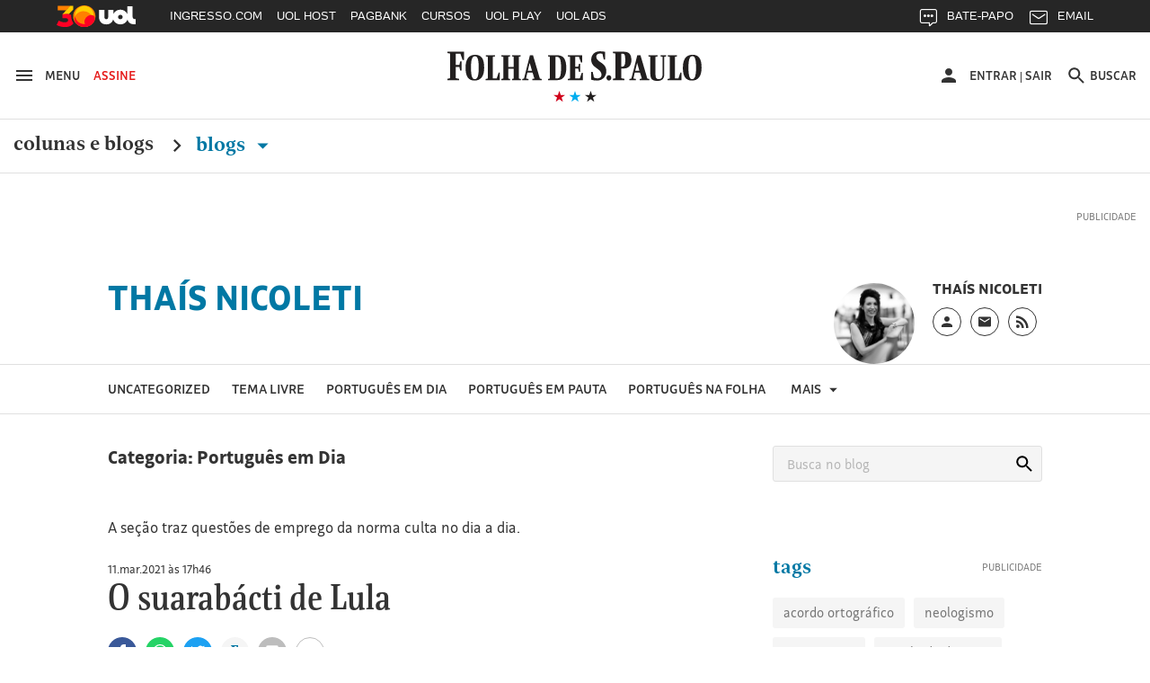

--- FILE ---
content_type: text/html
request_url: https://thaisnicoleti.blogfolha.uol.com.br/category/duvidas-do-dia-a-dia-com-foco-na-norma-culta/
body_size: 26245
content:
<!doctype html>
<html lang="pt-BR" xmlns:og="https://opengraphprotocol.org/schema/" xmlns:fb="https://www.facebook.com/2008/fbml">
<head>
  <meta charset="UTF-8">
  <meta name="viewport" content="width=device-width, initial-scale=1">
  <meta property="fb:pages" content="100114543363891">

  
    <meta http-equiv="Content-Security-Policy" content="upgrade-insecure-requests">
  
  <link rel="shortcut icon" sizes="16x16 24x24 32x32 48x48 62x62" href="//f.i.uol.com.br/hunting/folha/1/common/icons/favicon.ico">
  <title>Português em Dia &#8211; Thaís Nicoleti</title>
<link rel='dns-prefetch' href='//static.folha.uol.com.br' />
<link rel='dns-prefetch' href='//www.tiktok.com' />
<link rel='dns-prefetch' href='//s.w.org' />
<link rel="alternate" type="application/rss+xml" title="Feed de categoria para Thaís Nicoleti &raquo; Português em Dia" href="https://thaisnicoleti.blogfolha.uol.com.br/category/duvidas-do-dia-a-dia-com-foco-na-norma-culta/feed/" />
		<script type="text/javascript">
			window._wpemojiSettings = {"baseUrl":"https:\/\/s.w.org\/images\/core\/emoji\/2.2.1\/72x72\/","ext":".png","svgUrl":"https:\/\/s.w.org\/images\/core\/emoji\/2.2.1\/svg\/","svgExt":".svg","source":{"concatemoji":"http:\/\/thaisnicoleti.blogfolha.uol.com.br\/wp-includes\/js\/wp-emoji-release.min.js?ver=4.7.2"}};
			!function(a,b,c){function d(a){var b,c,d,e,f=String.fromCharCode;if(!k||!k.fillText)return!1;switch(k.clearRect(0,0,j.width,j.height),k.textBaseline="top",k.font="600 32px Arial",a){case"flag":return k.fillText(f(55356,56826,55356,56819),0,0),!(j.toDataURL().length<3e3)&&(k.clearRect(0,0,j.width,j.height),k.fillText(f(55356,57331,65039,8205,55356,57096),0,0),b=j.toDataURL(),k.clearRect(0,0,j.width,j.height),k.fillText(f(55356,57331,55356,57096),0,0),c=j.toDataURL(),b!==c);case"emoji4":return k.fillText(f(55357,56425,55356,57341,8205,55357,56507),0,0),d=j.toDataURL(),k.clearRect(0,0,j.width,j.height),k.fillText(f(55357,56425,55356,57341,55357,56507),0,0),e=j.toDataURL(),d!==e}return!1}function e(a){var c=b.createElement("script");c.src=a,c.defer=c.type="text/javascript",b.getElementsByTagName("head")[0].appendChild(c)}var f,g,h,i,j=b.createElement("canvas"),k=j.getContext&&j.getContext("2d");for(i=Array("flag","emoji4"),c.supports={everything:!0,everythingExceptFlag:!0},h=0;h<i.length;h++)c.supports[i[h]]=d(i[h]),c.supports.everything=c.supports.everything&&c.supports[i[h]],"flag"!==i[h]&&(c.supports.everythingExceptFlag=c.supports.everythingExceptFlag&&c.supports[i[h]]);c.supports.everythingExceptFlag=c.supports.everythingExceptFlag&&!c.supports.flag,c.DOMReady=!1,c.readyCallback=function(){c.DOMReady=!0},c.supports.everything||(g=function(){c.readyCallback()},b.addEventListener?(b.addEventListener("DOMContentLoaded",g,!1),a.addEventListener("load",g,!1)):(a.attachEvent("onload",g),b.attachEvent("onreadystatechange",function(){"complete"===b.readyState&&c.readyCallback()})),f=c.source||{},f.concatemoji?e(f.concatemoji):f.wpemoji&&f.twemoji&&(e(f.twemoji),e(f.wpemoji)))}(window,document,window._wpemojiSettings);
		</script>
		<style type="text/css">
img.wp-smiley,
img.emoji {
	display: inline !important;
	border: none !important;
	box-shadow: none !important;
	height: 1em !important;
	width: 1em !important;
	margin: 0 .07em !important;
	vertical-align: -0.1em !important;
	background: none !important;
	padding: 0 !important;
}
</style>
<link rel='stylesheet' id='comentarios-css'  href='http://static.folha.uol.com.br/blogs/folha/css/3/common/comments.css?ver=4.7.2' type='text/css' media='all' />
<link rel='stylesheet' id='storybook-css'  href='//static.folha.uol.com.br/storybook/css/blogs-9f76987b62.css?ver=2019121901' type='text/css' media='all' />
<link rel='stylesheet' id='blogfolha-css'  href='http://thaisnicoleti.blogfolha.uol.com.br/wp-content/themes/blogfolha/style.css?ver=2018020901' type='text/css' media='all' />
<script type='text/javascript' src='http://thaisnicoleti.blogfolha.uol.com.br/wp-includes/js/jquery/jquery.js?ver=1.12.4'></script>
<script type='text/javascript' src='http://thaisnicoleti.blogfolha.uol.com.br/wp-includes/js/jquery/jquery-migrate.min.js?ver=1.4.1'></script>
<link rel='https://api.w.org/' href='https://thaisnicoleti.blogfolha.uol.com.br/wp-json/' />
<link rel="EditURI" type="application/rsd+xml" title="RSD" href="https://thaisnicoleti.blogfolha.uol.com.br/xmlrpc.php?rsd" />
<link rel="wlwmanifest" type="application/wlwmanifest+xml" href="http://thaisnicoleti.blogfolha.uol.com.br/wp-includes/wlwmanifest.xml" /> 
<meta name="generator" content="WordPress 4.7.2" />
<!-- Social media tags -->
<meta property="og:locale" content="pt_BR" />
<meta property="og:site_name" content="Thaís Nicoleti" />
<meta property="og:url" content="https://thaisnicoleti.blogfolha.uol.com.br/category/duvidas-do-dia-a-dia-com-foco-na-norma-culta/" />
<meta property="og:title" content="Português em Dia - Thaís Nicoleti | Folha" />
<meta property="og:type" content="article" />
<meta property="description" content="Arquivos do blog" />
<meta property="og:description" content="Arquivos do blog" />
<meta property="og:image" content="//f.i.uol.com.br/hunting/folha/1/common/logo-folha-facebook-share.jpg" />
<!-- Social media tags //-->
<style type='text/css'>
		.boxuolmais {
			display: block;
			float: left;
			max-width: 100%;
			visibility: visible !important;
			/* alignment CSS placeholder */
		}
		.boxuolmais img {
			max-width: 100%;
			height: 100%;
		}
		.boxuolmais object {
			max-width: 100%;
		}
		</style><script type="text/javascript" src="http://static.folha.uol.com.br/blogs/folha/js/1/comentarios.min.validacao.js?2016111601" charset="windows-1252"></script>
    <style>
  /* AJUSTES */
  .js-link-logout img{width:24px;height:24px;}
  .u-sr-only,.u-visually-hidden{height:1px;width:1px;border:0;clip:rect(0 0 0 0);margin:-1px;overflow:hidden;padding:0;position:absolute}
  .c-contrast__content{float:left;font-size:.777777777777778em;margin-bottom:1.666666666666667em;width:100%;}
  .c-advertising__banner-area>div, .c-advertising__banner-content>div{vertical-align:top;display:inline-block;}
  .c-avatar__title a{color:#333;font-size:.8888888888888888em!important;font-weight:500;}
  .c-tools-share__counter{display:none;} /*provisório por pedido da redação*/

  /* AJUSTES COMENTARIOS */
  #comentarios .write-box.real .form,#comentarios .timeline ol li .write-box .form{margin-left:3.999999998em}
  #comentarios p.avatar {float:left}
  #comentarios .timeline .write-box{display:none}
  #comentarios .timeline ol li .text .published{top:-1px}
  #comentarios .footer .page-number{text-align: center;padding-top: 9px;}

  /* Wordpress default elements */
  .wp-caption {
    background: #fff;
    max-width: 100%;
    text-align: center;
    margin: 40px 0;
  }

  .wp-caption a {
    border: none;
  }

  .wp-caption img {
    border: 0 none;
    height: auto;
    margin: 0;
    max-width: 100%;
    padding: 0;
    width: auto;
  }

  .wp-caption-text {
    border-bottom: solid 1px #e0e0e0;
    font-size: 14px;
    margin: 0;
    padding-bottom: 6px;
    text-align: left;
    margin-bottom: 40px;
  }

  .wp-video {
    margin-bottom: 20px;
  }

  .hidden,
  .screen-reader-text {
    clip: rect(1px, 1px, 1px, 1px);
    position: absolute !important;
    height: 1px;
    width: 1px;
    overflow: hidden;
  }

  .page-title {
    color: #333;
    font-size: 22px;
    font-weight: bold;
    margin-bottom: 50px;
  }

  .site .l-header__wrapper {
    z-index: auto;
  }
  </style>

<script>
//chartbeat
var _sf_async_config = window._sf_async_config = (window._sf_async_config || {});
_sf_async_config.uid = 50059;
_sf_async_config.cookieDomain = 'blogfolha.uol.com.br';
_sf_async_config.domain = 'folha.com.br';
_sf_async_config.topStorageDomain = 'uol.com.br';
_sf_async_config.flickerControl = false;
_sf_async_config.useCanonical = true;
_sf_async_config.sections = 'Thaís Nicoleti';
_sf_async_config.authors = 'Thaís Nicoleti';
var _sf_startpt = (new Date()).getTime();
(function(){
function loadChartbeat() {
window._sf_endpt=(new Date()).getTime();
var e = document.createElement('script');
e.setAttribute('language', 'javascript');
e.setAttribute('type', 'text/javascript');
e.setAttribute('src', 'https://static.chartbeat.com/js/chartbeat.js');
document.body.appendChild(e);
}
var oldonload = window.onload;
window.onload = (typeof window.onload != 'function') ?
loadChartbeat : function() { oldonload(); loadChartbeat(); };
})();
</script>
<script src="https://static.chartbeat.com/js/chartbeat_mab_image.js"></script>

  <script type="application/ld+json">
    {
      "@context": "http://schema.org",
      "@type": ["CreativeWork", "ReportageNewsArticle"],
      "isAccessibleForFree": false,
      "publisher": {
        "@type": "Organization",
        "name": "Folha de S.Paulo"
      },
      "hasPart": {
        "@type": "WebPageElement",
        "isAccessibleForFree": false,
        "cssSelector": ".j-paywall"
      },
      "isPartOf": {
        "@type": [
          "CreativeWork",
          "Product"
        ],
        "name": "Folha de S.Paulo",
        "productID": "blogfolha.uol.com.br:news"
      }
    }
  </script>
</head>

<body class="archive category category-duvidas-do-dia-a-dia-com-foco-na-norma-culta category-10">
<!-- uol -->
<script src="//cdn.jsuol.com.br/barra/parceiro.js?parceiro=folha"></script>
<!-- /uol -->

<div id="page" class="site">
  <header id="masthead" class="l-header">
     <div class="l-header__wrapper">
      <div class="container l-header__container">
        <div class="l-header__action-group l-header__action-group--left">
          <button type="button" name="button" class="l-header__action" data-c-sidebar-menu-btn data-target="#c-sidebar-menu__content" data-btn-close="#c-sidebar-menu__btn-close">
            <svg xmlns="https://www.w3.org/2000/svg" height="24" width="24" viewBox="0 0 24 24" class="icon icon--hamburger @if (isset($type)) icon--{{ $type }} @endif" aria-hidden="true">
	<path d="m 3,18 18,0 0,-2 -18,0 0,2 z m 0,-5 18,0 0,-2 -18,0 0,2 z M 3,6 3,8 21,8 21,6 3,6 Z"/>
</svg>
            <span class="u-visible-md">Menu</span>
          </button>

          <a href="//secure.folha.com.br/folha?gid=FOL" class="l-header__action l-header__action--attention u-visible-md">
            Assine
          </a>
        </div>

        <div class="l-header__branding">
          <a href="//www.folha.uol.com.br/" class="u-link-clean">
            <h1>
              <svg xmlns="https://www.w3.org/2000/svg" viewBox="0 0 556 67" version="1.1" class="logo-folha">
  <title>Folha de S.Paulo</title>
  <path d="m 333.4496,4.0000038 c 4.15466,0 7.84768,0.308064 11.46377,1.078223 l 0,16.3273702 -3.00058,0 -2.92365,-12.01448 c -2.07733,-0.5391112 -3.30834,-0.6931432 -5.53954,-0.6931432 -5.07791,0 -7.92462,2.7725722 -7.92462,6.4693352 0,13.092705 22.00429,11.860445 22.00429,31.345475 0,10.78222 -7.84769,19.79308 -20.23472,19.79308 -5.30872,0 -9.54032,-0.69314 -12.77172,-1.84838 l 0,-16.40439 3.2314,0 2.6159,11.70642 c 2.61589,1.4633 5.61648,1.84838 8.694,1.84838 4.69322,0 7.84768,-3.3887 7.84768,-7.31651 0,-14.24794 -22.61979,-14.40197 -22.46591,-32.423692 0,-10.859241 8.07849,-17.8676882 19.0037,-17.8676882 l 0,0 z m -333.37266,3.773779 0,-2.849588 36.16089,0 0,17.7906722 -3.00058,0 -5.00098,-13.70883 -9.92501,0 0,24.028957 7.77075,0 1.76957,-7.47054 3.00059,0 0,19.56204 -3.00059,0 -1.76957,-8.00965 -7.77075,0 0,24.18299 7.15524,1.30927 0,2.77257 -25.4665,0 0,-2.77257 5.69342,-1.30927 0,-52.4478282 -5.61648,-1.078223 z m 384.92117,32.8857912 -4.77016,0 0,20.64026 6.84749,1.30927 0,2.77257 -25.08182,0 0,-2.77257 5.61648,-1.30927 0,-52.4478282 -5.53954,-1.078223 0,-2.849588 23.61999,0 c 9.92501,0 16.61862,3.850795 16.61862,17.9447042 0,10.782225 -5.4626,17.790675 -17.31106,17.790675 l 0,0 z m -4.77016,-4.00483 2.2312,0 c 4.07772,0 6.4628,-2.77257 6.4628,-13.939877 0,-11.090289 -1.69264,-13.70883 -6.30892,-13.70883 l -2.38508,0 0,27.648707 z m 134.71856,1.84838 c 0,-19.562036 8.61706,-27.18661 20.92716,-27.18661 14.07966,0 20.00389,8.702797 20.00389,27.72572 0,19.33099 -8.694,27.26363 -20.85021,27.26363 -14.15661,0 -20.08084,-8.7028 -20.08084,-27.80274 l 0,0 z m -475.3234,0.077 c 0,-19.485024 8.54012,-27.109598 20.85021,-27.109598 14.15661,0 19.85003,8.625781 19.85003,27.648708 0,19.33099 -8.54013,27.18661 -20.85022,27.18661 -14.07967,0 -19.85002,-8.62578 -19.85002,-27.72572 l 0,0 z m 137.56527,26.80153 -13.61804,0 0,-2.38749 3.92384,-1.07822 12.9256,-49.675259 6.69361,0 14.92598,49.675259 4.00079,1.07822 0,2.38749 -20.61941,0 0,-2.38749 4.77016,-1.07822 -4.15465,-12.70763 -11.23296,0 -2.92365,12.70763 5.30873,1.07822 0,2.38749 z m 235.04581,0 -14.23355,0 0,-2.38749 4.38547,-1.07822 12.9256,-49.675259 6.84749,0 14.92598,49.675259 4.46241,1.07822 0,2.38749 -21.00409,0 0,-2.38749 4.69322,-1.07822 -4.23159,-12.70763 -11.38684,0 -2.84671,12.70763 5.46261,1.07822 0,2.38749 z m -297.75034,0 -30.9291,0 0,-2.38749 4.61628,-1.07822 0,-46.209543 -4.38547,-0.847175 0,-2.464509 20.38859,0 0,2.464509 -4.770157,0.847175 0,46.055503 8.309307,0 4.38547,-12.39956 2.38508,0 0,16.01931 z m 3.15446,-50.522428 0,-2.464509 19.38839,0 0,2.464509 -3.8469,0.847175 0,21.641463 11.69459,0 0,-21.641463 -3.61609,-0.847175 0,-2.464509 18.92676,0 0,2.464509 -4.00077,0.847175 0,46.209543 4.38546,1.07822 0,2.38749 -19.31145,0 0,-2.38749 3.61609,-1.07822 0,-20.94833 -11.69459,0 0,20.94833 3.8469,1.07822 0,2.38749 -19.38839,0 0,-2.38749 4.38547,-1.07822 0,-46.055512 -4.38547,-1.001206 z M 259.8968,39.735384 c 0,18.63784 -8.694,25.64629 -19.23451,25.64629 l -20.61941,0 0,-2.38749 4.15466,-1.07822 0,-46.209543 -4.15466,-0.847175 0,-2.464509 19.54227,0 c 13.15641,0 20.31165,6.315304 20.31165,27.340647 l 0,0 z m 19.46534,22.02654 10.07888,0 4.2316,-11.78343 2.69283,0 0,15.40318 -33.23725,0 0,-2.38749 4.92404,-1.07822 0,-46.209543 -4.8471,-0.847175 0,-2.464509 31.46767,0 0,15.326167 -2.61589,0 -4.30853,-11.860452 -8.38625,0 0,21.179372 6.61667,0 1.76958,-6.54635 2.38508,0 0,17.25156 -2.38508,0 -1.76958,-7.08546 -6.61667,0 0,21.10235 z m 160.03118,-46.902678 0,-2.464509 20.31165,0 0,2.464509 -4.69322,0.847175 0,37.429723 c 0,6.93143 1.69264,10.1661 6.69362,10.1661 6.84748,0 9.00175,-4.08184 9.00175,-11.70641 l 0,-35.889413 -4.53935,-0.847175 0,-2.464509 12.23316,0 0,2.464509 -4.15466,0.847175 0,36.659563 c 0,10.32013 -5.07791,14.71004 -15.46455,14.63302 -11.9254,-0.077 -15.07986,-4.69796 -15.07986,-17.02051 l 0,-34.272073 -4.30854,-0.847175 z m 72.70648,50.522428 -30.46747,0 0,-2.38749 4.61628,-1.07822 0,-46.209543 -4.30853,-0.847175 0,-2.464509 20.31165,0 0,2.464509 -4.69322,0.847175 0,46.055503 7.61687,0 4.38547,-12.39956 2.53895,0 0,16.01931 z m 31.69849,-26.1854 c 0,-21.48744 -3.69303,-24.799124 -8.00156,-24.799124 -4.30853,0 -8.694,2.849589 -8.694,24.028964 0,21.41042 3.69302,24.87613 8.07849,24.87613 4.30853,0 8.61707,-3.08063 8.61707,-24.10597 l 0,0 z m -475.40035,0.077 c 0,-21.487434 -3.76996,-24.722102 -8.15543,-24.722102 -4.46241,0 -8.77094,2.772573 -8.77094,23.951942 0,21.41042 3.8469,24.79912 8.23237,24.79912 4.30853,0 8.694,-2.9266 8.694,-24.02896 l 0,0 z m 167.64806,22.48864 3.30834,0 c 6.23198,0 9.15563,-3.3887 9.15563,-22.71969 0,-19.716066 -3.38528,-23.181782 -9.38645,-23.181782 l -3.07752,0 0,45.901472 z m -56.16479,-33.11683 -4.23159,16.94349 9.38644,0 -5.15485,-16.94349 z m 234.96887,0 -4.15466,16.94349 9.23257,0 -5.07791,-16.94349 z m -61.70433,26.1854 c 2.8467,0 5.23179,2.54153 5.23179,5.69918 0,3.23467 -2.53896,5.77619 -5.38567,5.77619 -2.69283,0 -5.23179,-2.54152 -5.23179,-5.77619 0,-3.15765 2.69283,-5.69918 5.38567,-5.69918 l 0,0 z"/>
</svg>
            </h1>
          </a>

          <div class="l-header__sub">
            <svg xmlns="https://www.w3.org/2000/svg" viewBox="0 0 55 14" version="1.1" class="brand-stars" aria-hidden="true">
  <g>
    <polygon points="22.866795,14.321192 24.633205,8.8599664 20,5.4902743 25.733591,5.4902743 27.5,8.8817842e-16 29.266409,5.4902743 35,5.4902743 30.366795,8.8599664 32.133205,14.321192 27.5,10.92245 "
       class="brand-stars-blue"/>
    <polygon points="2.8667954,14.321192 4.6332046,8.8599664 0,5.4902743 5.7335907,5.4902743 7.5,8.8817842e-16 9.2664093,5.4902743 15,5.4902743 10.366795,8.8599664 12.133205,14.321192 7.5,10.92245 "
       class="brand-stars-red"/>
    <polygon points="42.866795,14.321192 44.633205,8.8599664 40,5.4902743 45.733591,5.4902743 47.5,8.8817842e-16 49.266409,5.4902743 55,5.4902743 50.366795,8.8599664 52.133205,14.321192 47.5,10.92245 "
       class="brand-stars-dark"/>
  </g>
</svg>
          </div>
        </div>

        <div class="l-header__action-group l-header__action-group--right">
          <div class="c-top-avatar l-header__action l-header__action--top-avatar u-visible-md" data-top-avatar>
  <div data-modal-drop data-move-to="[data-top-avatar] [data-top-avatar-content]" data-qty-collumn="3.4" class="c-modal-drop c-modal-drop__modal-drop c-top-avatar__modal-drop">
    <div class="c-top-avatar__wrapper">
      <!-- Logado -->
      <div class="is-hidden" aria-hidden="true" data-top-avatar-logged>
        <button class="c-top-avatar__media u-outline-none" data-trigger data-top-avatar-media>
          <svg xmlns="https://www.w3.org/2000/svg" viewBox="0 0 24 24" width="24" height="24" class="icon icon--user @if (isset($type)) icon--{{ $type }} @endif" aria-hidden="true">
  <path d="m 12,12 c 2.210001,0 4,-1.789999 4,-4 C 16,5.79 14.210001,4 12,4 9.790001,4 8,5.79 8,8 c 0,2.210001 1.790001,4 4,4 l 0,0 z m 0,2 c -2.67,0 -8,1.34 -8,4 l 0,2 16,0 0,-2 c 0,-2.66 -5.329999,-4 -8,-4 l 0,0 z"/>
</svg>
        </button>

        <button class="c-top-avatar__arrow u-outline-none" data-trigger>
          <svg xmlns="https://www.w3.org/2000/svg" viewBox="0 0 24 24" width="24" height="24" class="icon icon--caret-down @if (isset($type)) icon--{{ $type }} @endif" aria-hidden="true">
  <path d="m 7,9.4997508 10,0 -5.000499,5.0004982 z"/>
</svg>
        </button>
      </div>
      <!-- /Logado -->

      <!-- Não Logado -->
      <div aria-hidden="false" data-top-avatar-not-logged>
        <a href="//login.folha.com.br/login" class="c-top-avatar__action u-text-uppercase" data-top-avatar-login>
          <svg xmlns="https://www.w3.org/2000/svg" viewBox="0 0 24 24" width="24" height="24" class="icon icon--user @if (isset($type)) icon--{{ $type }} @endif" aria-hidden="true">
  <path d="m 12,12 c 2.210001,0 4,-1.789999 4,-4 C 16,5.79 14.210001,4 12,4 9.790001,4 8,5.79 8,8 c 0,2.210001 1.790001,4 4,4 l 0,0 z m 0,2 c -2.67,0 -8,1.34 -8,4 l 0,2 16,0 0,-2 c 0,-2.66 -5.329999,-4 -8,-4 l 0,0 z"/>
</svg>
          <span>Entrar</span>
        </a>
      </div>
      <!-- /Não Logado -->

      <!-- Paywall desligado -->
      <div class="is-hidden" aria-hidden="true" data-top-avatar-paywall-off>
        <a href="//login.folha.com.br/login" class="c-top-avatar__action u-text-uppercase" data-top-avatar-login>
          <svg xmlns="https://www.w3.org/2000/svg" viewBox="0 0 24 24" width="24" height="24" class="icon icon--user @if (isset($type)) icon--{{ $type }} @endif" aria-hidden="true">
  <path d="m 12,12 c 2.210001,0 4,-1.789999 4,-4 C 16,5.79 14.210001,4 12,4 9.790001,4 8,5.79 8,8 c 0,2.210001 1.790001,4 4,4 l 0,0 z m 0,2 c -2.67,0 -8,1.34 -8,4 l 0,2 16,0 0,-2 c 0,-2.66 -5.329999,-4 -8,-4 l 0,0 z"/>
</svg>
          <span>Entrar</span>
        </a>
        <span class="c-top-avatar__separator" aria-hidden="true">|</span>
        <a href="//login.folha.com.br/logout" class="c-top-avatar__action u-text-uppercase" data-top-avatar-logout>Sair</a>
      </div>
      <!-- /Paywall desligado -->
    </div>

    <div data-top-avatar-content></div>

    <!-- Top Avatar - Content -->
    <div data-content class="c-modal-drop__content c-modal-drop__content--no-padding">
      <div class="c-modal-drop__controls u-hidden-md">
        <span data-top-avatar-name></span>
        <button data-close class="c-modal-drop__close">
          <svg xmlns="https://www.w3.org/2000/svg" viewBox="0 0 16 16" width="24" height="24" class="icon icon--close @if (isset($type)) icon--{{ $type }} @endif">
  <title>Ícone fechar</title>
  <path d="M16 1.61L14.39 0 8 6.39 1.61 0 0 1.61 6.39 8 0 14.39 1.61 16 8 9.61 14.39 16 16 14.39 9.61 8z"/>
</svg>
        </button>
      </div>

      <ul class="c-modal-drop__list c-modal-drop__list--menu c-top-avatar__list">
        <li class="c-modal-drop__list-item u-visible-md">
          <p class="c-modal-drop__text c-modal-drop__text--secondary c-top-avatar__username u-text-left" data-top-avatar-name></p>
        </li>
        <li class="c-modal-drop__list-item">
          <a class="u-text-left" href="//login.folha.com.br/perfil">Editar Perfil</a>
        </li>
        <li class="c-modal-drop__list-item">
          <a class="u-text-left" href="//login.folha.com.br/conta">Senha e Conta</a>
        </li>
        <li class="c-modal-drop__list-item">
          <a class="u-text-left" href="//login.folha.com.br/newsletter">Newsletters</a>
        </li>
        <li class="c-modal-drop__list-item">
          <a class="u-text-left" href="//login.folha.com.br/assinante">Assinatura</a>
        </li>
        <li class="c-modal-drop__list-item">
          <a class="u-text-left" href="#" data-top-avatar-logout>Sair</a>
        </li>
      </ul>
    </div>
    <!-- /Top Avatar - Content -->
  </div>
</div>

          <button data-search-btn data-target="#search" type="button" name="button" class="l-header__action">
            <svg xmlns="https://www.w3.org/2000/svg" viewBox="0 0 24 24" width="24" height="24" class="icon icon--search @if (isset($type)) icon--{{ $type }} @endif" aria-hidden="true">
  <path d="m 15.757146,14.256289 -0.79045,0 -0.280158,-0.270154 c 0.98056,-1.140652 1.570896,-2.621498 1.570896,-4.2324192 0,-3.5920531 -2.911664,-6.5037173 -6.5037169,-6.5037173 -3.592053,0 -6.5037171,2.9116642 -6.5037171,6.5037173 0,3.5920522 2.9116641,6.5037182 6.5037171,6.5037182 1.6109209,0 3.0917669,-0.590339 4.2324199,-1.570898 l 0.270154,0.28016 0,0.790452 5.002857,4.992853 1.490852,-1.490852 -4.992854,-5.00286 0,0 z m -6.0034287,0 c -2.4914241,0 -4.5025735,-2.011149 -4.5025735,-4.5025732 0,-2.4914241 2.0111494,-4.5025735 4.5025735,-4.5025735 2.4914237,0 4.5025737,2.0111494 4.5025737,4.5025735 0,2.4914242 -2.01115,4.5025732 -4.5025737,4.5025732 l 0,0 z" />
</svg>
            <span class="u-visible-md">Buscar</span>
          </button>
        </div>
      </div>
    </div>
      <div class="l-header__wrapper">
      <div class="container">
        <div class="c-editorial-menu" data-editorial-menu>
          <div class="l-header__nav c-site-nav">
            <nav class="c-site-nav__group">
              <ul class="c-site-nav__list">
                <li class="c-site-nav__item c-site-nav__item--section">
                  <a href="//www1.folha.uol.com.br/colunaseblogs">Colunas e Blogs</a>
                  <svg xmlns="https://www.w3.org/2000/svg" width="24" height="24" viewBox="0 0 24 24" class="icon icon--chevron-right @if (isset($type)) icon--{{ $type }} @endif">
  <path d="M8.59,16.58L13.17,12L8.59,7.41L10,6L16,12L10,18L8.59,16.58Z" />
</svg>
                </li>

                <li class="c-site-nav__item c-site-nav__item--section is-active">
                  <a href="#" data-trigger>
                    Blogs <svg xmlns="https://www.w3.org/2000/svg" viewBox="0 0 24 24" width="24" height="24" class="icon icon--caret-down @if (isset($type)) icon--{{ $type }} @endif" aria-hidden="true">
  <path d="m 7,9.4997508 10,0 -5.000499,5.0004982 z"/>
</svg>
                  </a>
                </li>
              </ul>
            </nav>
          </div>

          <div class="c-editorial-menu__content" data-content>
            <div class="c-editorial-menu__head u-hidden-md">
              Blogs
              <button class="c-editorial-menu__close" data-close>
                <svg xmlns="https://www.w3.org/2000/svg" viewBox="0 0 16 16" width="24" height="24" class="icon icon--close @if (isset($type)) icon--{{ $type }} @endif">
  <title>Ícone fechar</title>
  <path d="M16 1.61L14.39 0 8 6.39 1.61 0 0 1.61 6.39 8 0 14.39 1.61 16 8 9.61 14.39 16 16 14.39 9.61 8z"/>
</svg>
              </button>
            </div>

            <div class="c-editorial-menu__body">
            </div>
          </div>

          <div class="c-editorial-menu__overlay" data-overlay></div>
        </div>
      </div>
      <div class="c-search c-search--fixed">
  <div id="search" class="collapse c-search__container" data-search data-btn="data-search-btn" data-focus="#query" data-close-btn=".c-search__close-btn">

    <form class="c-form c-search__form" action="//search.folha.com.br/" method="get" data-form-validation>
      <fieldset class="container">
        <legend class="u-visually-hidden">Busca</legend>

          <div class="col col--5-8 col--xs-8-11 col-offset--sm-1-17 col--sm-7-10 col--md-7-13 col-offset--md-1-6 col-offset--lg-2-11">
            <div class="c-form__default">
              <label for="query" class="u-visually-hidden">Buscar no sites da Folha de S.Paulo</label>
              <input class="" type="text" name="q" id="query" placeholder="Digite o que procura" aria-required="true" data-required="\w+`g" data-error-message='@include("icons.monochrome.alert")Digite o que procura' data-target="#query-error-message">
              <span class="c-form__error-message" id="query-error-message"></span>
            </div>
          </div>

          <div class="col col--1-3 col-offset--1-6 col--xs-2-9 col--sm-1-6 col--md-1-9">
            <button class="c-button c-button--primary" type="submit">Buscar</button>
          </div>

          <button data-toggle="collapse" class="u-visible-sm c-search__close-btn">
            <svg xmlns="https://www.w3.org/2000/svg" viewBox="0 0 16 16" width="24" height="24" class="icon icon--close @if (isset($type)) icon--{{ $type }} @endif">
  <title>Ícone fechar</title>
  <path d="M16 1.61L14.39 0 8 6.39 1.61 0 0 1.61 6.39 8 0 14.39 1.61 16 8 9.61 14.39 16 16 14.39 9.61 8z"/>
</svg>
          </button>
      </fieldset>
    </form>
  </div>
</div>
    </div>
    <div class="l-header__wrapper">
      <div class="block">
        <div class="container">
          <div class="c-advertising c-advertising--pub-super">
            <div id="banner-970x250-area" class="c-advertising__banner-area"></div>
          </div>
        </div>

                  <div class="container container--small">
            <div class="flex flex--gutter flex--sm-column">
              <div class="flex-cell">
                <div class="c-blog-top">
                  <h4 class="c-blog-top__title">
                    <a href="https://thaisnicoleti.blogfolha.uol.com.br/" rel="home">
                      Thaís Nicoleti                    </a>
                  </h4>
                                  </div>
              </div>

              <div class="flex-cell flex-cell--auto">
                <div class="c-author c-author--blog-top c-author--large">
                                      <div class="c-author__media">
                      <img class="c-author__photo" src="https://f.i.uol.com.br/fotografia/2018/01/23/15167498795a67c43792095_1516749879_1x1_md.jpg" alt="Foto do autor do blog">
                    </div>
                  
                  <div class="c-author__content">
                                          <cite class="c-author__name">Thaís Nicoleti</cite>
                    
                    <div class="c-author__social-media">
                      <ul class="c-follow-social-media" data-modal-drop>
                                                  <li class="is-position-relative">
                            <a href="#" data-trigger>
                              <span class="u-visually-hidden">Perfil do blogueiro</span>
                              <svg xmlns="https://www.w3.org/2000/svg" viewBox="0 0 24 24" width="24" height="24" class="icon icon--user @if (isset($type)) icon--{{ $type }} @endif" aria-hidden="true">
  <path d="m 12,12 c 2.210001,0 4,-1.789999 4,-4 C 16,5.79 14.210001,4 12,4 9.790001,4 8,5.79 8,8 c 0,2.210001 1.790001,4 4,4 l 0,0 z m 0,2 c -2.67,0 -8,1.34 -8,4 l 0,2 16,0 0,-2 c 0,-2.66 -5.329999,-4 -8,-4 l 0,0 z"/>
</svg>
                            </a>
                            <div class="c-modal-drop__content" data-content>
                              <div class="c-modal-drop__controls u-hidden-md">
                                <button data-close class="c-modal-drop__close">
                                  <svg xmlns="https://www.w3.org/2000/svg" viewBox="0 0 16 16" width="24" height="24" class="icon icon--close @if (isset($type)) icon--{{ $type }} @endif">
  <title>Ícone fechar</title>
  <path d="M16 1.61L14.39 0 8 6.39 1.61 0 0 1.61 6.39 8 0 14.39 1.61 16 8 9.61 14.39 16 16 14.39 9.61 8z"/>
</svg>
                                </button>
                              </div>
                              Produzido por <b>Thaís Nicoleti de Camargo</b>, consultora de língua portuguesa da <b>Folha</b> e do UOL, blog discute questões e dá dicas para quem tem dúvidas no emprego da chamada norma culta.                              <div><a href="http://thaisnicoleti.blogfolha.uol.com.br/perfil">Perfil completo</a></div>                            </div>
                          </li>
                        
                                                  <li>
                            <a href="mailto:thaisncamargo@uol.com.br" target="_blank">
                              <span class="u-visually-hidden">Link externo, abre um novo e-mail</span>
                              <svg xmlns="https://www.w3.org/2000/svg" viewBox="0 0 16 16" width="24" height="24" class="icon icon--envelope @if (isset($type)) icon--{{ $type }} @endif">
  <title>Ícone envelope</title>
  <path d="M 14.4,1.6 1.5999998,1.6 C 0.71999985,1.6 0.00799985,2.32 0.00799985,3.2 l -0.008,9.6 c 0,0.88 0.72,1.6 1.59999995,1.6 L 14.4,14.4 c 0.88,0 1.6,-0.72 1.6,-1.6 L 16,3.2 C 16,2.32 15.28,1.6 14.4,1.6 l 0,0 z m 0,3.2 -6.3999998,4 -6.4000004,-4 0,-1.6 6.4000004,4 6.3999998,-4 0,1.6 0,0 z"/>
</svg>
                            </a>
                          </li>
                        
                        
                        
                        

                        <li>
                          <a href="https://thaisnicoleti.blogfolha.uol.com.br/feed/rss/" target="_blank">
                            <span class="u-visually-hidden">Link externo, abre página RSS do blog</span>
                            <svg xmlns="https://www.w3.org/2000/svg" height="24" viewBox="0 0 16 16" width="24" class="icon icon--rss @if (isset($type)) icon--{{ $type }} @endif">
  <title>Ícone RSS</title>
  <g transform="translate(-4, -4)">
      <circle cx="6.18" cy="17.82" r="2.18"/>
      <path d="M4 4.44v2.83c7.03 0 12.73 5.7 12.73 12.73h2.83c0-8.59-6.97-15.56-15.56-15.56zm0 5.66v2.83c3.9 0 7.07 3.17 7.07 7.07h2.83c0-5.47-4.43-9.9-9.9-9.9z"/>
  </g>
</svg>
                          </a>
                        </li>
                      </ul>
                    </div>
                  </div>
                </div>
              </div>
            </div>
          </div>
              </div>
    </div>
    <div class="l-header__wrapper">
      <div class="container container--small">
        <div class="c-topic-menu" data-topic-menu data-max-width=1020>
          <a
            href="#topics-menu"
            class="c-topic-menu__link is-active u-hidden-md"
            data-icon=".icon--caret-down"
            data-target="assuntos"
            data-toggle="collapse"
          >
            Home <svg xmlns="https://www.w3.org/2000/svg" viewBox="0 0 24 24" width="24" height="24" class="icon icon--caret-down @if (isset($type)) icon--{{ $type }} @endif" aria-hidden="true">
  <path d="m 7,9.4997508 10,0 -5.000499,5.0004982 z"/>
</svg>
          </a>

          <ul class="c-topic-menu__list collapse" id="topics-menu" aria-expanded="false" aria-controls="topics-menu" data-list>
            <li class="c-topic-menu__item"><a href="https://thaisnicoleti.blogfolha.uol.com.br/category/uncategorized/" class="c-topic-menu__link">Uncategorized</a></li><li class="c-topic-menu__item"><a href="https://thaisnicoleti.blogfolha.uol.com.br/category/cronica-da-lingua/" class="c-topic-menu__link">Tema Livre</a></li><li class="c-topic-menu__item"><a href="https://thaisnicoleti.blogfolha.uol.com.br/category/duvidas-do-dia-a-dia-com-foco-na-norma-culta/" class="c-topic-menu__link">Português em Dia</a></li><li class="c-topic-menu__item"><a href="https://thaisnicoleti.blogfolha.uol.com.br/category/portugues-em-pauta/" class="c-topic-menu__link">Português em Pauta</a></li><li class="c-topic-menu__item"><a href="https://thaisnicoleti.blogfolha.uol.com.br/category/questoes-de-portugues-suscitadas-no-dia-a-dia-do-jornal/" class="c-topic-menu__link">Português na Folha</a></li><li class="c-topic-menu__item"><a href="https://thaisnicoleti.blogfolha.uol.com.br/category/textos-sobre-as-novas-regras-de-ortografia-do-portugues/" class="c-topic-menu__link">Nova Ortografia do Português</a></li><li class="c-topic-menu__item"><a href="https://thaisnicoleti.blogfolha.uol.com.br/category/duvidas-enviadas-por-leitores/" class="c-topic-menu__link">O leitor quer saber</a></li><li class="c-topic-menu__item"><a href="https://thaisnicoleti.blogfolha.uol.com.br/category/questoes-linguisticas-extraidas-de-trechos-de-livros/" class="c-topic-menu__link">Sala de Leitura</a></li><li class="c-topic-menu__item"><a href="https://thaisnicoleti.blogfolha.uol.com.br/category/portugues-em-foco/" class="c-topic-menu__link">Português em Foco</a></li><li class="c-topic-menu__item"><a href="https://thaisnicoleti.blogfolha.uol.com.br/category/lingua-em-forma/" class="c-topic-menu__link">Língua em Forma</a></li><li class="c-topic-menu__item"><a href="https://thaisnicoleti.blogfolha.uol.com.br/category/portugues-na-rua/" class="c-topic-menu__link">Português na Rua</a></li><li class="c-topic-menu__item"><a href="https://thaisnicoleti.blogfolha.uol.com.br/category/recomendados/" class="c-topic-menu__link">Recomendados</a></li><li class="c-topic-menu__item"><a href="https://thaisnicoleti.blogfolha.uol.com.br/category/segunda-edicao/" class="c-topic-menu__link">Segunda Edição</a></li><li class="c-topic-menu__item"><a href="https://thaisnicoleti.blogfolha.uol.com.br/category/portugues-no-universo-corporativo/" class="c-topic-menu__link">Português &amp; Cia.</a></li>
            <li class="c-topic-menu__item is-invisible" data-more>
              <a href="#" class="c-topic-menu__link" data-trigger>
                Mais <svg xmlns="https://www.w3.org/2000/svg" viewBox="0 0 24 24" width="24" height="24" class="icon icon--caret-down @if (isset($type)) icon--{{ $type }} @endif" aria-hidden="true">
  <path d="m 7,9.4997508 10,0 -5.000499,5.0004982 z"/>
</svg>
              </a>
              <div class="c-topic-menu__drop" data-drop></div>
            </li>
          </ul>
        </div>
      </div>
    </div>
    
  </header><!-- #masthead -->

  <div class="c-sidebar-menu">
  <!-- sidebar-menu-content -->
  <div id="c-sidebar-menu__content" class="c-sidebar-menu__content">

    <div class="flex c-sidebar-menu__content-header">
      <a href="//www.folha.uol.com.br/"
         class="c-sidebar-menu__content-header__link" title="Folha de S.Paulo">
        <svg width="90" height="23" viewBox="0 0 90 23" class="logo-folha logo-tiny">
  <g fill-rule="evenodd">
    <path class="brand-stars-red" d="M87.893 4.165l.83 2.58-2.188-1.598-2.188 1.598.841-2.58L83 2.58h2.705l.83-2.58.841 2.579h2.706z"/>
    <path class="brand-stars-blue" d="M87.893 11.753l.83 2.58-2.188-1.598-2.188 1.597.841-2.58L83 10.167h2.705l.83-2.579.841 2.58h2.706z"/>
    <path class="brand-stars-dark" d="M87.893 20.074l.83 2.58-2.188-1.597-2.188 1.597.841-2.58L83 18.488h2.705l.83-2.579.841 2.579h2.706z"/>
    <path d="M.027 1.01V0h12.8v6.303h-1.062l-1.77-4.857H6.482V9.96h2.75l.627-2.647h1.062v6.93H9.859l-.627-2.837h-2.75v8.567l2.532.464v.983H0v-.983l2.015-.464V1.392L.027 1.01zm13.999 10.913c0-6.903 3.023-9.604 7.38-9.604 5.011 0 7.026 3.056 7.026 9.795 0 6.849-3.023 9.632-7.38 9.632-4.984 0-7.026-3.056-7.026-9.823zM62.72 21.42H57.9v-.846l1.389-.382 4.575-17.599h2.37l5.283 17.599 1.416.382v.846h-7.299v-.846l1.689-.382-1.471-4.502h-3.976l-1.036 4.5 1.88.382v.846zm-22.196 0H29.576v-.846l1.634-.382V3.82l-1.552-.3v-.873h7.217v.873l-1.689.3v16.316h2.942l1.552-4.393h.844v5.676zm1.117-17.9v-.872h6.863v.873l-1.362.3v7.667h4.14V3.82l-1.28-.3v-.873h6.7v.873l-1.417.3v16.37l1.552.383v.846h-6.835v-.846l1.28-.382v-7.422h-4.14v7.422l1.362.382v.846H41.64v-.846l1.552-.382V3.874L41.64 3.52zm-17.43 8.65c0-7.612-1.334-8.758-2.887-8.758-1.58 0-3.104.982-3.104 8.485 0 7.585 1.361 8.786 2.914 8.786 1.525 0 3.077-1.037 3.077-8.513zm39.462-3.765l-1.498 6.002h3.323l-1.825-6.002z"/>
  </g>
</svg>
      </a>

      <div class="c-sidebar-menu__subscribe">
        <a href="//secure.folha.com.br/folha?gid=FOL"
           title="Assine a Folha"
           class="c-sidebar-menu__content-header__link c-sidebar-menu__subscribe-link">
          Assine
        </a>
      </div>

      <button class="c-button--unstyled c-sidebar-menu__btn-close" id="c-sidebar-menu__btn-close">
        <span class="u-sr-only">Fechar sidebar menu</span>
        <svg xmlns="https://www.w3.org/2000/svg" viewBox="0 0 16 16" width="24" height="24" class="icon icon--close @if (isset($type)) icon--{{ $type }} @endif">
  <title>Ícone fechar</title>
  <path d="M16 1.61L14.39 0 8 6.39 1.61 0 0 1.61 6.39 8 0 14.39 1.61 16 8 9.61 14.39 16 16 14.39 9.61 8z"/>
</svg>
      </button>
    </div>

    <div class="c-list-menu__divider"></div>

    <!-- User -->
    <ul class="c-list-menu c-list-menu--insider c-sidebar-menu__user">
      <li class="c-list-menu__item">
        <div class="c-list-menu__wrap-links">
          <div class="c-avatar" data-avatar>
            <div class="c-avatar__media js-avatar-media">
            </div>
            <span class="c-avatar__title js-avatar-title"></span>
          </div>

          <a class="u-link-clean link-icon" href="#user-info" data-toggle="collapse" data-icon=".icon--chevron-down" aria-expanded="false" aria-controls="user-info" data-nodropdown>
            <svg xmlns="https://www.w3.org/2000/svg" viewBox="0 0 24 24" width="24" height="24" class="icon icon--chevron-down @if (isset($type)) icon--{{ $type }} @endif" aria-hidden="true">
 <path d="M 6.2499999,9.800625 7.60125,8.449375 12,12.838542 16.39875,8.449375 17.75,9.800625 l -5.75,5.75 -5.75,-5.75 z"/>
</svg>
          </a>
        </div>

        <ul class="c-list-menu__sublist collapse" id="user-info">
          <li class="c-list-menu__item">
            <a href="//login.folha.com.br/perfil"
              class="u-link-clean">
              Editar perfil
            </a>
          </li>
          <li class="c-list-menu__item">
            <a href="//login.folha.com.br/conta"
               class="u-link-clean">
             Senha e conta
            </a>
          </li>
          <li class="c-list-menu__item">
            <a href="//login.folha.com.br/newsletter"
               class="u-link-clean">
              Newsletter
            </a>
          </li>
          <li class="c-list-menu__item">
            <a href="//login.folha.com.br/assinante"
               class="u-link-clean">
             Assinatura
            </a>
          </li>
          <li class="c-list-menu__item">
            <a class="u-link-clean js-link-logout" href="#">Sair</a>
          </li>
        </ul>
      </li>
    </ul>
    <!-- /User -->
    <div class="c-list-menu__divider"></div>
    <!-- Nav -->
    <nav>
      <!-- Main sections -->
      <ul class="c-list-menu c-list-menu--insider">
        <li class="c-list-menu__item">
          <a href="//acervo.folha.uol.com.br/digital/index.do?notop=1"
             class="u-link-clean">
             Edição Folha
           </a>
        </li>
        <li class="c-list-menu__item">
          <a href="//www1.folha.uol.com.br/ultimas-noticias/"
             class="u-link-clean">
             Últimas
           </a>
        </li>
        <li class="c-list-menu__item">
          <a href="//www1.folha.uol.com.br/fsp/"
             class="u-link-clean">
             Textos da edição folha
           </a>
        </li>
      </ul>

      <div class="c-list-menu__divider"></div>

    <!-- MENU ESTATICO -->
    <div id="menuExternalJS"></div>
    <script src="https://www1.folha.uol.com.br/folha/furniture/menu-lateral-folha.inc"></script>
    <!-- /MENU ESTATICO -->

      <!-- /Main sections -->
    <!-- Nav -->
    <aside class="c-sidebar-menu__group">

      <!-- Contrast -->
      <div class="c-contrast" data-set-contrast>
        <h6 class="c-contrast__title">Contraste</h6>

        <div class="c-contrast__content">
          <div class="c-form__radio c-form__radio--inline">
            <input type="radio" id="contrast-default" name="contrast-theme" data-set-contrast-theme="t-default" checked>
            <label for="contrast-default">Claro</label>
          </div>
          <div class="c-form__radio c-form__radio--inline">
            <input type="radio" id="contrast-dark" name="contrast-theme" data-set-contrast-theme="t-dark">
            <label for="contrast-dark">Escuro</label>
          </div>
        </div>
      </div>
      <!-- /Contrast -->

      <!-- Edições -->
      <h4 class="c-sidebar-menu__group-title">Edições</h4>
      <ul class="c-list-flags">
        <li class="c-list-flags__item">
          <a href="//www1.folha.uol.com.br/internacional/en/"
             title="Ir para a versão Inglês"
             class="u-link-clean">
            <svg width="13" height="13" viewBox="0 0 13 13" xmlns="https://www.w3.org/2000/svg" xmlns:xlink="https://www.w3.org/1999/xlink" aria-hidden="true" class="icon icon-flag--usa @if (isset($type)) icon--{{ $type }} @endif">
  <title>United States of America flag</title>
  <defs>
    <circle id="a" cx="6.5" cy="6.5" r="6.5"/>
  </defs>
  <g fill="none" fill-rule="evenodd">
    <mask id="b" fill="#fff">
      <use xlink:href="#a"/>
    </mask>
    <g mask="url(#b)">
      <circle cx="6.5" cy="6.5" r="6.5" fill="#FFF"/>
      <path d="M0 12.133h13V13H0v-.867zm0-3.466h13V10.4H0V8.667zM6.933 5.2H13v1.733H6.933V5.2zm0-3.467H13v1.734H6.933V1.733z" fill="#B22234"/>
      <path fill="#3C3B6E" d="M0 0h6.933v6.933H0z"/>
    </g>
  </g>
</svg>
            <span class="c-heading--tiny" lang="en" title="English">ENG</span>
          </a>
        </li>
        <li class="c-list-flags__item">
          <a href="//www1.folha.uol.com.br/internacional/es/"
             title="Ir para a versão Espanhol"
             class="u-link-clean">
            <svg width="13" height="13" viewBox="0 0 13 13" xmlns="https://www.w3.org/2000/svg" xmlns:xlink="https://www.w3.org/1999/xlink" aria-hidden="true" class="icon icon-flag--spain @if (isset($type)) icon--{{ $type }} @endif">
  <title>Spain flag</title>
  <defs>
    <circle id="a" cx="6.5" cy="6.5" r="6.5"/>
  </defs>
    <g fill="none" fill-rule="evenodd">
      <mask id="b" fill="#fff">
        <use xlink:href="#a"/>
      </mask>
      <g mask="url(#b)">
        <circle cx="6.5" cy="6.5" r="6.5" fill="#AA151B"/>
        <path fill="#F1BF00" d="M0 3.467h13v6.066H0z"/>
      </g>
    </g>
</svg>
            <span class="c-heading--tiny" lang="es" title="Español">ESP</span>
          </a>
        </li>
      </ul>
      <!-- /Edições -->

      <!-- Siga a folha -->
      <div class="follow-folha">
        <h4 class="c-sidebar-menu__group-title">Siga a folha</h4>
        <ul class="c-follow-social-media">
          <li>
            <a href="//twitter.com/folha" target="_blank">
              <span class="u-visually-hidden">Link externo, abre a página da Folha no Twitter</span>
              <svg xmlns="https://www.w3.org/2000/svg" viewBox="0 0 16 16" width="24" height="24" class="icon icon--twitter @if (isset($type)) icon--{{ $type }} @endif">
  <path d="m 15.999997,3.2018549 c 0,-0.1451388 -0.119467,-0.2732046 -0.273067,-0.2732046 -0.08533,0 -0.674133,0.247589 -0.827733,0.2902776 0.2048,-0.2390525 0.674133,-0.9647527 0.674133,-1.2721095 0,-0.1451387 -0.119466,-0.2732046 -0.273067,-0.2732046 -0.04266,0 -0.09387,0.01711 -0.136533,0.042714 -0.580266,0.3158928 -1.134933,0.5634818 -1.783466,0.7000904 -0.64,-0.6147385 -1.5104,-0.9733204 -2.406399,-0.9733204 -1.8943999,0 -3.4474671,1.5453141 -3.4474671,3.4492104 0,0.136602 0.00853,0.281747 0.034133,0.418349 C 5.6831985,5.1484392 3.8997324,4.3629782 2.5002659,3.1079412 2.1589325,2.8005845 1.8687992,2.4676183 1.5615991,2.1261094 1.4933329,2.0492686 1.4335995,2.0236592 1.3311993,2.0236592 c -0.093866,0 -0.1706664,0.068298 -0.2133332,0.1366023 -0.30720005,0.4524956 -0.46933275,1.1867322 -0.46933275,1.7331415 0,0.7940042 0.2730663,1.5709292 0.78506615,2.1856432 -0.1621331,-0.05121 -0.4096003,-0.213443 -0.55466665,-0.213443 -0.1791994,0 -0.3327998,0.128066 -0.3327998,0.307357 0,1.195268 0.65706655,2.305169 1.66399955,2.928419 -0.0768,-0.0086 -0.1450664,-0.03416 -0.2218665,-0.03416 -0.145067,0 -0.2645333,0.128066 -0.2645333,0.264668 0,0.03416 0.00853,0.05976 0.017067,0.09391 0.3754662,1.1525798 1.314133,2.0234248 2.4917329,2.2966298 -0.9642667,0.597634 -2.0735999,0.904991 -3.1999998,0.904991 -0.25599995,0 -0.51199955,-0.04271 -0.75946615,-0.04271 -0.1535997,0 -0.2730666,0.128066 -0.2730666,0.273205 0,0.09391 0.0512,0.170754 0.1280003,0.230516 0.2218665,0.162218 0.4949331,0.29882 0.7423993,0.42688 1.31413295,0.683017 2.78186635,1.041593 4.26666575,1.041593 3.7205324,0 6.9034655,-1.99781 8.4394655,-5.3957938 0.554666,-1.220886 0.878933,-2.5613 0.853333,-3.901713 l 0,-0.281741 C 15.010131,4.5422372 15.57333,3.978749 15.95733,3.355499 15.98293,3.312785 16,3.261585 16,3.2018237 l 0,0 z"/>
</svg>
            </a>
          </li>
          <li>
            <a href="//www.linkedin.com/company/folha-de-spaulo" target="_blank">
              <span class="u-visually-hidden">Link externo, abre a página da Folha no Linkedin</span>
              <svg xmlns="https://www.w3.org/2000/svg" viewBox="0 0 16 16" width="24" height="24" class="icon icon--linkedin @if (isset($type)) icon--{{ $type }} @endif">
  <title>Ícone Linkedin</title>
  <path
     d="M 0.5217573,3.4217496 C 0.8574099,3.7574022 1.3243328,3.925225 1.883477,3.925225 l 0.019112,0 c 0.5965319,0 1.062624,-0.1678228 1.416555,-0.5034754 C 3.6739051,3.0669849 3.8417314,2.656557 3.8417314,2.1348025 3.8417314,1.6313201 3.6547964,1.2026132 3.319144,0.86696056 2.9834872,0.531308 2.517395,0.3634851 1.9391422,0.3634851 1.3608886,0.3634851 0.8947967,0.531308 0.5408658,0.86696056 0.1861045,1.2026132 -1e-7,1.6313201 -1e-7,2.1348025 c 0,0.5217545 0.1678263,0.9321824 0.5217572,1.2869471 l 0,0 z m -0.3165439,12.2147654 3.4313014,0 0,-10.2939042 -3.4313014,0 0,10.2939042 z m 8.7460799,0 0,-5.7443117 c 0,-0.3539317 0.037384,-0.633921 0.1121617,-0.839135 C 9.2121719,8.6991367 9.4364945,8.4008753 9.7347601,8.1582701 10.013917,7.9156719 10.386957,7.8035124 10.834771,7.8035124 c 0.596531,0 1.025236,0.2052139 1.305224,0.6156349 0.279987,0.410428 0.428705,0.9886857 0.428705,1.7156547 l 0,5.501713 3.4313,0 0,-5.8930294 C 16,8.2139334 15.64607,7.0582579 14.919099,6.2747932 14.191298,5.4913284 13.240005,5.1000126 12.046942,5.1000126 c -0.428705,0 -0.839131,0.055677 -1.193893,0.1678228 -0.353931,0.093054 -0.652197,0.2425982 -0.9130756,0.446986 C 9.6973732,5.9017564 9.5104375,6.0878582 9.3617206,6.2565141 9.2121719,6.4235108 9.063455,6.6104458 8.9321847,6.8339388 l 0.019112,0 0,-1.491328 -3.4313016,0 0.018279,0.5034754 0,3.0765435 c 0,1.7156473 0,3.9538893 -0.018279,6.7138853 l 3.4313016,0 0,0 z"/>
</svg>
            </a>
          </li>
          <li>
            <a href="//www.instagram.com/folhadespaulo/" target="_blank">
              <span class="u-visually-hidden">Link externo, abre o perfil da Folha no Instagram</span>
              <svg xmlns="https://www.w3.org/2000/svg" width="24" height="24" viewBox="0 0 24 24" class="icon icon--instagram @if (isset($type)) icon--{{ $type }} @endif">
  <path d="M7.8,2H16.2C19.4,2 22,4.6 22,7.8V16.2A5.8,5.8 0 0,1 16.2,22H7.8C4.6,22 2,19.4 2,16.2V7.8A5.8,5.8 0 0,1 7.8,2M7.6,4A3.6,3.6 0 0,0 4,7.6V16.4C4,18.39 5.61,20 7.6,20H16.4A3.6,3.6 0 0,0 20,16.4V7.6C20,5.61 18.39,4 16.4,4H7.6M17.25,5.5A1.25,1.25 0 0,1 18.5,6.75A1.25,1.25 0 0,1 17.25,8A1.25,1.25 0 0,1 16,6.75A1.25,1.25 0 0,1 17.25,5.5M12,7A5,5 0 0,1 17,12A5,5 0 0,1 12,17A5,5 0 0,1 7,12A5,5 0 0,1 12,7M12,9A3,3 0 0,0 9,12A3,3 0 0,0 12,15A3,3 0 0,0 15,12A3,3 0 0,0 12,9Z" />
</svg>
            </a>
          </li>
          <li>
            <a href="//www1.folha.uol.com.br/feed/" target="_blank">
              <span class="u-visually-hidden">Link externo, abre a página RSS da Folha</span>
              <svg xmlns="https://www.w3.org/2000/svg" height="24" viewBox="0 0 16 16" width="24" class="icon icon--rss @if (isset($type)) icon--{{ $type }} @endif">
  <title>Ícone RSS</title>
  <g transform="translate(-4, -4)">
      <circle cx="6.18" cy="17.82" r="2.18"/>
      <path d="M4 4.44v2.83c7.03 0 12.73 5.7 12.73 12.73h2.83c0-8.59-6.97-15.56-15.56-15.56zm0 5.66v2.83c3.9 0 7.07 3.17 7.07 7.07h2.83c0-5.47-4.43-9.9-9.9-9.9z"/>
  </g>
</svg>
            </a>
          </li>
        </ul>
      </div>
      <!-- /Siga a folha -->

    </aside>
  </div>
  <!-- /sidebar-menu-content -->

  <div class="c-sidebar-menu__overlay"></div>
</div>

  <div id="content" class="site-content">

  <div id="primary" class="content-area">
    <main id="main" class="main">
      <div class="block">
        <div class="container container--small">
          <div class="flex flex--gutter flex--justify-between">
            <div class="col-fixed col-fixed--md-630">
              
                <header class="page-header">
                  <h1 class="page-title">Categoria: Português em Dia</h1><div class="archive-description"><p>A seção traz questões de emprego da norma culta no dia a dia. </p>
</div>                </header><!-- .page-header -->

                
<article class="c-post-list">
  <header class="c-content-head">
        <div class="c-content-head__wrap">
      <time class="c-content-head__time">
        11.mar.2021 às 17h46      </time>
    </div>
    
    <h2 class="c-content-head__title">
      <a href="https://thaisnicoleti.blogfolha.uol.com.br/2021/03/11/o-suarabacti-de-lula/">
        O suarabácti de Lula      </a>
    </h2>

    <div class="c-tools-share">
      <ul
        class="c-tools-share__list"
        data-sharebar-buttons="facebook whatsapp twitter comments"
        data-sharebar-counter
        data-sharebar-url="https://thaisnicoleti.blogfolha.uol.com.br/2021/03/11/o-suarabacti-de-lula/" data-sharebar-text="Thaís Nicoleti - Thaís Nicoleti: O suarabácti de Lula"
      >
        <li class="c-tools-share__item" data-share-button="gift">
          <div data-modal-drop data-qty-collumn="3.4" class="c-modal-drop">
            <button aria-label="Ver todas opções de compartilhamento" data-trigger class="gift-item" title="Assinantes...">
              <svg xmlns="http://www.w3.org/2000/svg" width="31" height="31" viewBox="0 0 31 31">
                <g fill="none" fill-rule="evenodd">
                  <g>
                    <g>
                      <g fill="#F5F5F5" transform="translate(-705 -104) translate(705 104)">
                      <circle cx="15.5" cy="15.5" r="15.5"/>
                    </g>
                      <path fill="#0078A4" fill-rule="nonzero" d="M11 23L16.617 23 16.617 22.358 15.034 22.055 15.034 16.455 16.753 16.455 17.145 18.31 17.809 18.31 17.809 13.78 17.145 13.78 16.753 15.51 15.034 15.51 15.034 9.945 17.23 9.945 18.336 13.12 19 13.12 19 9 11.017 9 11.017 9.66 12.26 9.91 12.26 22.055 11 22.358z" transform="translate(-705 -104) translate(705 104)"/>
                    </g>
                  </g>
                </g>
              </svg>
            </button>

            <div aria-hidden="true" data-content class="c-modal-drop__content c-modal-drop__content--no-padding c-modal-drop--gift">
              <div class="c-modal-drop__controls u-hidden-md">
                <span class="c-modal-drop__title">compartilhamento Especial</span>
                <button aria-label="Fechar seção de opções" data-close class="c-modal-drop__close">
                  <svg xmlns="https://www.w3.org/2000/svg" viewBox="0 0 16 16" width="24" height="24" class="icon icon--close  icon--tiny " aria-hidden="true">
                    <path d="M16 1.61L14.39 0 8 6.39 1.61 0 0 1.61 6.39 8 0 14.39 1.61 16 8 9.61 14.39 16 16 14.39 9.61 8z"></path>
                  </svg>
                </button>
              </div>

              <div class="rs_skip"
              data-subscribe-advertising
              data-subscriber="[data-subscriber]"
              data-visitor="[data-visitor]">
                <div data-subscriber class="is-hidden c-tools-share--larger c-tools-share--gift">
                  <p class="c-tools-share__info u-hidden-md">Assinantes podem liberar 5 acessos por dia para conteúdos da Folha</p>

                  <ul
                    class="c-tools-share__list c-tools-share__list-gift"
                    data-sharebar-utm-campaign-prefix="comp"
                    data-sharebar-buttons="giftemail giftwhatsapp giftmessenger"
                    data-sharebar-channel="{{ trim($newstext_version->channel->path_tree, '/') }}"
                    data-triggered-byclick=".c-modal-drop [data-trigger]"
                    data-sharebar-url="https://thaisnicoleti.blogfolha.uol.com.br/2021/03/11/o-suarabacti-de-lula/"
                    data-sharebar-uolpd-id="content"
                    data-sharebar-text="Thaís Nicoleti - Thaís Nicoleti: O suarabácti de Lula"
                    data-subscriber-gift>
                  </ul>
                  <p class="c-tools-share__info u-visible-md">Assinantes podem liberar 5 acessos por dia para conteúdos da Folha</p>
                </div>
                <div data-visitor class="is-hidden c-tools-share--larger c-tools-share--gift">
                  <p class="c-tools-share__info">Assinantes podem liberar 5 acessos por dia para conteúdos da Folha</p>
                  <div class="c-tools-share--box">
                    <a class="c-tools-share__link" href="https://secure.folha.com.br/folha?gid=FOL">ASSINE</a> 
                    <span class="c-tools-share__info">ou</span> 
                    <a class="c-tools-share__link" href="https://paywall.folha.uol.com.br/folha/login?return_url=https://thaisnicoleti.blogfolha.uol.com.br/2021/03/11/o-suarabacti-de-lula/">FAÇA LOGIN</a>
                  </div>
                </div>
              </div>
            </div>
          </div>
        </li>
        <li class="c-tools-share__item">
          <a aria-label="Ir para a seção de comentários" href="https://thaisnicoleti.blogfolha.uol.com.br/2021/03/11/o-suarabacti-de-lula/#comentarios" class="c-tools-share__button c-tools-share__button--comment">
            <svg xmlns="https://www.w3.org/2000/svg" viewBox="0 0 24 24" width="24" height="24" class="icon icon--comments @if (isset($type)) icon--{{ $type }} @endif">
  <path d="M18,8H6V6H18V8M18,11H6V9H18V11M18,14H6V12H18V14M22,4A2,2 0 0,0 20,2H4A2,2 0 0,0 2,4V16A2,2 0 0,0 4,18H18L22,22V4Z" />
</svg>
            <span aria-label="Total de comentarios" class="c-tools-share__counter js-total-comments"></span>
          </a>
        </li>
        <li class="c-tools-share__item">
          <div data-modal-drop data-qty-collumn="3.4" class="c-modal-drop">
            <button data-trigger class="c-tools-share__button c-tools-share__button--neutral">
              <svg xmlns="https://www.w3.org/2000/svg" height="24""5" viewBox="0 0 17 5" width="24" class="icon icon--more-options @if (isset($type)) icon--{{ $type }} @endif">
	<title>Ícone mais opções</title>
	<path d="M2.5 0.5c-1.1 0-2 0.9-2 2s0.9 2 2 2 2-0.9 2-2-0.9-2-2-2zm12 0c-1.1 0-2 0.9-2 2s0.9 2 2 2 2-0.9 2-2-0.9-2-2-2zm-6 0c-1.1 0-2 0.9-2 2s0.9 2 2 2 2-0.9 2-2-0.9-2-2-2z"/>
</svg>
            </button>

            <div aria-hidden="true" data-content class="c-modal-drop__content c-modal-drop__content--no-padding">
              <div class="c-modal-drop__controls u-hidden-md">
                <button data-close class="c-modal-drop__close">
                  <svg xmlns="https://www.w3.org/2000/svg" viewBox="0 0 16 16" width="24" height="24" class="icon icon--close @if (isset($type)) icon--{{ $type }} @endif">
  <title>Ícone fechar</title>
  <path d="M16 1.61L14.39 0 8 6.39 1.61 0 0 1.61 6.39 8 0 14.39 1.61 16 8 9.61 14.39 16 16 14.39 9.61 8z"/>
</svg>
                </button>
              </div>
              <div class="c-tools-share--larger">
                <ul
                  class="c-tools-share__list"
                  data-triggered-byclick=".c-modal-drop [data-trigger]"
                  data-sharebar-buttons="facebook whatsapp twitter messenger linkedIn email"
                  data-sharebar-url="https://thaisnicoleti.blogfolha.uol.com.br/2021/03/11/o-suarabacti-de-lula/"
                  data-sharebar-text="Thaís Nicoleti - Thaís Nicoleti: O suarabácti de Lula"
                >
                  <li class="c-tools-share__item">
                    <button aria-label="Copiar link" data-copy-link data-href="https://thaisnicoleti.blogfolha.uol.com.br/?p=1580" class="c-tools-share__button c-tools-share__button--copy-link" title="URL curta">
                      <svg xmlns="https://www.w3.org/2000/svg" viewBox="0 0 16 16" width="16" height="16" class="icon icon--link  icon-- " aria-hidden="true">
                        <path d="m 1.5200002,7.9999998 c 0,-1.368 1.112,-2.4799996 2.4799999,-2.4799996 l 3.1999996,0 0,-1.5199999 -3.1999996,0 C 1.7920001,4.0000003 1.5e-7,5.7920002 1.5e-7,7.9999998 1.5e-7,10.208 1.7920001,12 4.0000001,12 l 3.1999996,0 0,-1.519999 -3.1999996,0 c -1.368,0 -2.48,-1.1120012 -2.48,-2.4800012 l 0,0 z m 3.2799999,0.800001 6.3999999,0 0,-1.6000011 -6.4,0 0,1.6000011 0,0 z M 12,4.0000003 l -3.2000001,0 0,1.5199999 3.2000001,0 c 1.368,0 2.48,1.1119996 2.48,2.4799996 0,1.368 -1.112,2.4800012 -2.48,2.4800012 l -3.2000001,0 0,1.519999 L 12,12 c 2.208,0 4,-1.792 4,-4.0000002 0,-2.2079997 -1.792,-3.9999995 -4,-3.9999995 l 0,0 z"/>
                      </svg>
                    </button>
                    <span class="c-tools-share__button-name" aria-hidden="true">Copiar link</span>
                  </li>
                </ul>
              </div>
            </div>
          </div>
        </li>
      </ul>
    </div>
  </header>

  <div class="c-news">
        <a href="https://thaisnicoleti.blogfolha.uol.com.br/2021/03/11/o-suarabacti-de-lula/">
      <figure class="c-post-image">
        <img class="c-post-image__image u-responsive-image" src="https://thaisnicoleti.blogfolha.uol.com.br/files/2021/03/Lula-discurso-0ebe84b8-5012-4e89-bf71-69a0e63e420f.jpg" alt="">
      </figure>
      <figcaption class="wp-caption-text">
        Lula fala no Sindicato dos Metalúrgicos de São Bernardo do Campo &#8211; Marlene Bergamo/ Folhapress      </figcaption>
    </a>
      <div class="c-news__content">
      <p>A última fala do ex-presidente Lula gerou uma avalanche de comentários nas redes sociais – e, como sempre acontece, houve quem se preocupasse em avaliar o seu uso do português. Desta vez, foi a pronúncia da palavra “advogado” como “adevogado” o que chamou a atenção. Vale dizer que o acréscimo de um apoio vocálico a [&hellip;]</p>
      <a class="c-post-list__link" href="https://thaisnicoleti.blogfolha.uol.com.br/2021/03/11/o-suarabacti-de-lula/">Leia Mais</a>
      <div class="c-advertising u-hidden-xs c-advertising--300x250">
        <div id="banner-300x250-ID-materia" class="c-advertising__banner-area">
          <script type="application/javascript">
            (function folAd(id, x, y) {
              x = id ? "banner-300x250-" + id + "-area-materia" : "banner-300x250-area-materia";
              y = document.getElementById(x);
              if (y) { return folAd(id ? (id+1) : 2); }
                var banner = document.getElementById("banner-300x250-ID-materia");
              if (id > 3) {
                banner.parentElement.remove();
                return;
              }
              if (banner) banner.setAttribute('id', x);
            })();
          </script>
        </div>
      </div>
    </div>
  </div>

</article>

<article class="c-post-list">
  <header class="c-content-head">
        <div class="c-content-head__wrap">
      <time class="c-content-head__time">
        27.maio.2020 às 18h25      </time>
    </div>
    
    <h2 class="c-content-head__title">
      <a href="https://thaisnicoleti.blogfolha.uol.com.br/2020/05/27/balburdia-no-planalto/">
        Balbúrdia no Planalto      </a>
    </h2>

    <div class="c-tools-share">
      <ul
        class="c-tools-share__list"
        data-sharebar-buttons="facebook whatsapp twitter comments"
        data-sharebar-counter
        data-sharebar-url="https://thaisnicoleti.blogfolha.uol.com.br/2020/05/27/balburdia-no-planalto/" data-sharebar-text="Thaís Nicoleti - Thaís Nicoleti: Balbúrdia no Planalto"
      >
        <li class="c-tools-share__item" data-share-button="gift">
          <div data-modal-drop data-qty-collumn="3.4" class="c-modal-drop">
            <button aria-label="Ver todas opções de compartilhamento" data-trigger class="gift-item" title="Assinantes...">
              <svg xmlns="http://www.w3.org/2000/svg" width="31" height="31" viewBox="0 0 31 31">
                <g fill="none" fill-rule="evenodd">
                  <g>
                    <g>
                      <g fill="#F5F5F5" transform="translate(-705 -104) translate(705 104)">
                      <circle cx="15.5" cy="15.5" r="15.5"/>
                    </g>
                      <path fill="#0078A4" fill-rule="nonzero" d="M11 23L16.617 23 16.617 22.358 15.034 22.055 15.034 16.455 16.753 16.455 17.145 18.31 17.809 18.31 17.809 13.78 17.145 13.78 16.753 15.51 15.034 15.51 15.034 9.945 17.23 9.945 18.336 13.12 19 13.12 19 9 11.017 9 11.017 9.66 12.26 9.91 12.26 22.055 11 22.358z" transform="translate(-705 -104) translate(705 104)"/>
                    </g>
                  </g>
                </g>
              </svg>
            </button>

            <div aria-hidden="true" data-content class="c-modal-drop__content c-modal-drop__content--no-padding c-modal-drop--gift">
              <div class="c-modal-drop__controls u-hidden-md">
                <span class="c-modal-drop__title">compartilhamento Especial</span>
                <button aria-label="Fechar seção de opções" data-close class="c-modal-drop__close">
                  <svg xmlns="https://www.w3.org/2000/svg" viewBox="0 0 16 16" width="24" height="24" class="icon icon--close  icon--tiny " aria-hidden="true">
                    <path d="M16 1.61L14.39 0 8 6.39 1.61 0 0 1.61 6.39 8 0 14.39 1.61 16 8 9.61 14.39 16 16 14.39 9.61 8z"></path>
                  </svg>
                </button>
              </div>

              <div class="rs_skip"
              data-subscribe-advertising
              data-subscriber="[data-subscriber]"
              data-visitor="[data-visitor]">
                <div data-subscriber class="is-hidden c-tools-share--larger c-tools-share--gift">
                  <p class="c-tools-share__info u-hidden-md">Assinantes podem liberar 5 acessos por dia para conteúdos da Folha</p>

                  <ul
                    class="c-tools-share__list c-tools-share__list-gift"
                    data-sharebar-utm-campaign-prefix="comp"
                    data-sharebar-buttons="giftemail giftwhatsapp giftmessenger"
                    data-sharebar-channel="{{ trim($newstext_version->channel->path_tree, '/') }}"
                    data-triggered-byclick=".c-modal-drop [data-trigger]"
                    data-sharebar-url="https://thaisnicoleti.blogfolha.uol.com.br/2020/05/27/balburdia-no-planalto/"
                    data-sharebar-uolpd-id="content"
                    data-sharebar-text="Thaís Nicoleti - Thaís Nicoleti: Balbúrdia no Planalto"
                    data-subscriber-gift>
                  </ul>
                  <p class="c-tools-share__info u-visible-md">Assinantes podem liberar 5 acessos por dia para conteúdos da Folha</p>
                </div>
                <div data-visitor class="is-hidden c-tools-share--larger c-tools-share--gift">
                  <p class="c-tools-share__info">Assinantes podem liberar 5 acessos por dia para conteúdos da Folha</p>
                  <div class="c-tools-share--box">
                    <a class="c-tools-share__link" href="https://secure.folha.com.br/folha?gid=FOL">ASSINE</a> 
                    <span class="c-tools-share__info">ou</span> 
                    <a class="c-tools-share__link" href="https://paywall.folha.uol.com.br/folha/login?return_url=https://thaisnicoleti.blogfolha.uol.com.br/2020/05/27/balburdia-no-planalto/">FAÇA LOGIN</a>
                  </div>
                </div>
              </div>
            </div>
          </div>
        </li>
        <li class="c-tools-share__item">
          <a aria-label="Ir para a seção de comentários" href="https://thaisnicoleti.blogfolha.uol.com.br/2020/05/27/balburdia-no-planalto/#comentarios" class="c-tools-share__button c-tools-share__button--comment">
            <svg xmlns="https://www.w3.org/2000/svg" viewBox="0 0 24 24" width="24" height="24" class="icon icon--comments @if (isset($type)) icon--{{ $type }} @endif">
  <path d="M18,8H6V6H18V8M18,11H6V9H18V11M18,14H6V12H18V14M22,4A2,2 0 0,0 20,2H4A2,2 0 0,0 2,4V16A2,2 0 0,0 4,18H18L22,22V4Z" />
</svg>
            <span aria-label="Total de comentarios" class="c-tools-share__counter js-total-comments"></span>
          </a>
        </li>
        <li class="c-tools-share__item">
          <div data-modal-drop data-qty-collumn="3.4" class="c-modal-drop">
            <button data-trigger class="c-tools-share__button c-tools-share__button--neutral">
              <svg xmlns="https://www.w3.org/2000/svg" height="24""5" viewBox="0 0 17 5" width="24" class="icon icon--more-options @if (isset($type)) icon--{{ $type }} @endif">
	<title>Ícone mais opções</title>
	<path d="M2.5 0.5c-1.1 0-2 0.9-2 2s0.9 2 2 2 2-0.9 2-2-0.9-2-2-2zm12 0c-1.1 0-2 0.9-2 2s0.9 2 2 2 2-0.9 2-2-0.9-2-2-2zm-6 0c-1.1 0-2 0.9-2 2s0.9 2 2 2 2-0.9 2-2-0.9-2-2-2z"/>
</svg>
            </button>

            <div aria-hidden="true" data-content class="c-modal-drop__content c-modal-drop__content--no-padding">
              <div class="c-modal-drop__controls u-hidden-md">
                <button data-close class="c-modal-drop__close">
                  <svg xmlns="https://www.w3.org/2000/svg" viewBox="0 0 16 16" width="24" height="24" class="icon icon--close @if (isset($type)) icon--{{ $type }} @endif">
  <title>Ícone fechar</title>
  <path d="M16 1.61L14.39 0 8 6.39 1.61 0 0 1.61 6.39 8 0 14.39 1.61 16 8 9.61 14.39 16 16 14.39 9.61 8z"/>
</svg>
                </button>
              </div>
              <div class="c-tools-share--larger">
                <ul
                  class="c-tools-share__list"
                  data-triggered-byclick=".c-modal-drop [data-trigger]"
                  data-sharebar-buttons="facebook whatsapp twitter messenger linkedIn email"
                  data-sharebar-url="https://thaisnicoleti.blogfolha.uol.com.br/2020/05/27/balburdia-no-planalto/"
                  data-sharebar-text="Thaís Nicoleti - Thaís Nicoleti: Balbúrdia no Planalto"
                >
                  <li class="c-tools-share__item">
                    <button aria-label="Copiar link" data-copy-link data-href="https://thaisnicoleti.blogfolha.uol.com.br/?p=1501" class="c-tools-share__button c-tools-share__button--copy-link" title="URL curta">
                      <svg xmlns="https://www.w3.org/2000/svg" viewBox="0 0 16 16" width="16" height="16" class="icon icon--link  icon-- " aria-hidden="true">
                        <path d="m 1.5200002,7.9999998 c 0,-1.368 1.112,-2.4799996 2.4799999,-2.4799996 l 3.1999996,0 0,-1.5199999 -3.1999996,0 C 1.7920001,4.0000003 1.5e-7,5.7920002 1.5e-7,7.9999998 1.5e-7,10.208 1.7920001,12 4.0000001,12 l 3.1999996,0 0,-1.519999 -3.1999996,0 c -1.368,0 -2.48,-1.1120012 -2.48,-2.4800012 l 0,0 z m 3.2799999,0.800001 6.3999999,0 0,-1.6000011 -6.4,0 0,1.6000011 0,0 z M 12,4.0000003 l -3.2000001,0 0,1.5199999 3.2000001,0 c 1.368,0 2.48,1.1119996 2.48,2.4799996 0,1.368 -1.112,2.4800012 -2.48,2.4800012 l -3.2000001,0 0,1.519999 L 12,12 c 2.208,0 4,-1.792 4,-4.0000002 0,-2.2079997 -1.792,-3.9999995 -4,-3.9999995 l 0,0 z"/>
                      </svg>
                    </button>
                    <span class="c-tools-share__button-name" aria-hidden="true">Copiar link</span>
                  </li>
                </ul>
              </div>
            </div>
          </div>
        </li>
      </ul>
    </div>
  </header>

  <div class="c-news">
        <a href="https://thaisnicoleti.blogfolha.uol.com.br/2020/05/27/balburdia-no-planalto/">
      <figure class="c-post-image">
        <img class="c-post-image__image u-responsive-image" src="https://thaisnicoleti.blogfolha.uol.com.br/files/2020/05/Reunião-ministerial-de-abril-Reprodução.jpg" alt="">
      </figure>
      <figcaption class="wp-caption-text">
        Reunião ministerial de 22 de abril de 2020: suspensão de sigilo mostra líderes da República em conversa constrangedora &#8211; Reprodução      </figcaption>
    </a>
      <div class="c-news__content">
      <p>O recém-divulgado vídeo da reunião ministerial de 22 de abril de 2020 causou grande frenesi por causa da linguagem do presidente da República. Houve canal de televisão quantificando o número de palavrões registrados na sessão e edições de vídeo na internet reunindo os “melhores momentos”. Não há como negar que a falta de decoro é [&hellip;]</p>
      <a class="c-post-list__link" href="https://thaisnicoleti.blogfolha.uol.com.br/2020/05/27/balburdia-no-planalto/">Leia Mais</a>
      <div class="c-advertising u-hidden-xs c-advertising--300x250">
        <div id="banner-300x250-ID-materia" class="c-advertising__banner-area">
          <script type="application/javascript">
            (function folAd(id, x, y) {
              x = id ? "banner-300x250-" + id + "-area-materia" : "banner-300x250-area-materia";
              y = document.getElementById(x);
              if (y) { return folAd(id ? (id+1) : 2); }
                var banner = document.getElementById("banner-300x250-ID-materia");
              if (id > 3) {
                banner.parentElement.remove();
                return;
              }
              if (banner) banner.setAttribute('id', x);
            })();
          </script>
        </div>
      </div>
    </div>
  </div>

</article>

<article class="c-post-list">
  <header class="c-content-head">
        <div class="c-content-head__wrap">
      <time class="c-content-head__time">
        23.ago.2019 às 11h49      </time>
    </div>
    
    <h2 class="c-content-head__title">
      <a href="https://thaisnicoleti.blogfolha.uol.com.br/2019/08/23/o-internauta-a-loja-fisica-o-jornal-de-papel-e-o-amigo-virtual-uma-conversa-sobre-arcaismos-e-neologismos/">
        O internauta, a loja física, o jornal de papel e o amigo virtual: uma conversa sobre arcaísmos e neologismos      </a>
    </h2>

    <div class="c-tools-share">
      <ul
        class="c-tools-share__list"
        data-sharebar-buttons="facebook whatsapp twitter comments"
        data-sharebar-counter
        data-sharebar-url="https://thaisnicoleti.blogfolha.uol.com.br/2019/08/23/o-internauta-a-loja-fisica-o-jornal-de-papel-e-o-amigo-virtual-uma-conversa-sobre-arcaismos-e-neologismos/" data-sharebar-text="Thaís Nicoleti - Thaís Nicoleti: O internauta, a loja física, o jornal de papel e o amigo virtual: uma conversa sobre arcaísmos e neologismos"
      >
        <li class="c-tools-share__item" data-share-button="gift">
          <div data-modal-drop data-qty-collumn="3.4" class="c-modal-drop">
            <button aria-label="Ver todas opções de compartilhamento" data-trigger class="gift-item" title="Assinantes...">
              <svg xmlns="http://www.w3.org/2000/svg" width="31" height="31" viewBox="0 0 31 31">
                <g fill="none" fill-rule="evenodd">
                  <g>
                    <g>
                      <g fill="#F5F5F5" transform="translate(-705 -104) translate(705 104)">
                      <circle cx="15.5" cy="15.5" r="15.5"/>
                    </g>
                      <path fill="#0078A4" fill-rule="nonzero" d="M11 23L16.617 23 16.617 22.358 15.034 22.055 15.034 16.455 16.753 16.455 17.145 18.31 17.809 18.31 17.809 13.78 17.145 13.78 16.753 15.51 15.034 15.51 15.034 9.945 17.23 9.945 18.336 13.12 19 13.12 19 9 11.017 9 11.017 9.66 12.26 9.91 12.26 22.055 11 22.358z" transform="translate(-705 -104) translate(705 104)"/>
                    </g>
                  </g>
                </g>
              </svg>
            </button>

            <div aria-hidden="true" data-content class="c-modal-drop__content c-modal-drop__content--no-padding c-modal-drop--gift">
              <div class="c-modal-drop__controls u-hidden-md">
                <span class="c-modal-drop__title">compartilhamento Especial</span>
                <button aria-label="Fechar seção de opções" data-close class="c-modal-drop__close">
                  <svg xmlns="https://www.w3.org/2000/svg" viewBox="0 0 16 16" width="24" height="24" class="icon icon--close  icon--tiny " aria-hidden="true">
                    <path d="M16 1.61L14.39 0 8 6.39 1.61 0 0 1.61 6.39 8 0 14.39 1.61 16 8 9.61 14.39 16 16 14.39 9.61 8z"></path>
                  </svg>
                </button>
              </div>

              <div class="rs_skip"
              data-subscribe-advertising
              data-subscriber="[data-subscriber]"
              data-visitor="[data-visitor]">
                <div data-subscriber class="is-hidden c-tools-share--larger c-tools-share--gift">
                  <p class="c-tools-share__info u-hidden-md">Assinantes podem liberar 5 acessos por dia para conteúdos da Folha</p>

                  <ul
                    class="c-tools-share__list c-tools-share__list-gift"
                    data-sharebar-utm-campaign-prefix="comp"
                    data-sharebar-buttons="giftemail giftwhatsapp giftmessenger"
                    data-sharebar-channel="{{ trim($newstext_version->channel->path_tree, '/') }}"
                    data-triggered-byclick=".c-modal-drop [data-trigger]"
                    data-sharebar-url="https://thaisnicoleti.blogfolha.uol.com.br/2019/08/23/o-internauta-a-loja-fisica-o-jornal-de-papel-e-o-amigo-virtual-uma-conversa-sobre-arcaismos-e-neologismos/"
                    data-sharebar-uolpd-id="content"
                    data-sharebar-text="Thaís Nicoleti - Thaís Nicoleti: O internauta, a loja física, o jornal de papel e o amigo virtual: uma conversa sobre arcaísmos e neologismos"
                    data-subscriber-gift>
                  </ul>
                  <p class="c-tools-share__info u-visible-md">Assinantes podem liberar 5 acessos por dia para conteúdos da Folha</p>
                </div>
                <div data-visitor class="is-hidden c-tools-share--larger c-tools-share--gift">
                  <p class="c-tools-share__info">Assinantes podem liberar 5 acessos por dia para conteúdos da Folha</p>
                  <div class="c-tools-share--box">
                    <a class="c-tools-share__link" href="https://secure.folha.com.br/folha?gid=FOL">ASSINE</a> 
                    <span class="c-tools-share__info">ou</span> 
                    <a class="c-tools-share__link" href="https://paywall.folha.uol.com.br/folha/login?return_url=https://thaisnicoleti.blogfolha.uol.com.br/2019/08/23/o-internauta-a-loja-fisica-o-jornal-de-papel-e-o-amigo-virtual-uma-conversa-sobre-arcaismos-e-neologismos/">FAÇA LOGIN</a>
                  </div>
                </div>
              </div>
            </div>
          </div>
        </li>
        <li class="c-tools-share__item">
          <a aria-label="Ir para a seção de comentários" href="https://thaisnicoleti.blogfolha.uol.com.br/2019/08/23/o-internauta-a-loja-fisica-o-jornal-de-papel-e-o-amigo-virtual-uma-conversa-sobre-arcaismos-e-neologismos/#comentarios" class="c-tools-share__button c-tools-share__button--comment">
            <svg xmlns="https://www.w3.org/2000/svg" viewBox="0 0 24 24" width="24" height="24" class="icon icon--comments @if (isset($type)) icon--{{ $type }} @endif">
  <path d="M18,8H6V6H18V8M18,11H6V9H18V11M18,14H6V12H18V14M22,4A2,2 0 0,0 20,2H4A2,2 0 0,0 2,4V16A2,2 0 0,0 4,18H18L22,22V4Z" />
</svg>
            <span aria-label="Total de comentarios" class="c-tools-share__counter js-total-comments"></span>
          </a>
        </li>
        <li class="c-tools-share__item">
          <div data-modal-drop data-qty-collumn="3.4" class="c-modal-drop">
            <button data-trigger class="c-tools-share__button c-tools-share__button--neutral">
              <svg xmlns="https://www.w3.org/2000/svg" height="24""5" viewBox="0 0 17 5" width="24" class="icon icon--more-options @if (isset($type)) icon--{{ $type }} @endif">
	<title>Ícone mais opções</title>
	<path d="M2.5 0.5c-1.1 0-2 0.9-2 2s0.9 2 2 2 2-0.9 2-2-0.9-2-2-2zm12 0c-1.1 0-2 0.9-2 2s0.9 2 2 2 2-0.9 2-2-0.9-2-2-2zm-6 0c-1.1 0-2 0.9-2 2s0.9 2 2 2 2-0.9 2-2-0.9-2-2-2z"/>
</svg>
            </button>

            <div aria-hidden="true" data-content class="c-modal-drop__content c-modal-drop__content--no-padding">
              <div class="c-modal-drop__controls u-hidden-md">
                <button data-close class="c-modal-drop__close">
                  <svg xmlns="https://www.w3.org/2000/svg" viewBox="0 0 16 16" width="24" height="24" class="icon icon--close @if (isset($type)) icon--{{ $type }} @endif">
  <title>Ícone fechar</title>
  <path d="M16 1.61L14.39 0 8 6.39 1.61 0 0 1.61 6.39 8 0 14.39 1.61 16 8 9.61 14.39 16 16 14.39 9.61 8z"/>
</svg>
                </button>
              </div>
              <div class="c-tools-share--larger">
                <ul
                  class="c-tools-share__list"
                  data-triggered-byclick=".c-modal-drop [data-trigger]"
                  data-sharebar-buttons="facebook whatsapp twitter messenger linkedIn email"
                  data-sharebar-url="https://thaisnicoleti.blogfolha.uol.com.br/2019/08/23/o-internauta-a-loja-fisica-o-jornal-de-papel-e-o-amigo-virtual-uma-conversa-sobre-arcaismos-e-neologismos/"
                  data-sharebar-text="Thaís Nicoleti - Thaís Nicoleti: O internauta, a loja física, o jornal de papel e o amigo virtual: uma conversa sobre arcaísmos e neologismos"
                >
                  <li class="c-tools-share__item">
                    <button aria-label="Copiar link" data-copy-link data-href="https://thaisnicoleti.blogfolha.uol.com.br/?p=1402" class="c-tools-share__button c-tools-share__button--copy-link" title="URL curta">
                      <svg xmlns="https://www.w3.org/2000/svg" viewBox="0 0 16 16" width="16" height="16" class="icon icon--link  icon-- " aria-hidden="true">
                        <path d="m 1.5200002,7.9999998 c 0,-1.368 1.112,-2.4799996 2.4799999,-2.4799996 l 3.1999996,0 0,-1.5199999 -3.1999996,0 C 1.7920001,4.0000003 1.5e-7,5.7920002 1.5e-7,7.9999998 1.5e-7,10.208 1.7920001,12 4.0000001,12 l 3.1999996,0 0,-1.519999 -3.1999996,0 c -1.368,0 -2.48,-1.1120012 -2.48,-2.4800012 l 0,0 z m 3.2799999,0.800001 6.3999999,0 0,-1.6000011 -6.4,0 0,1.6000011 0,0 z M 12,4.0000003 l -3.2000001,0 0,1.5199999 3.2000001,0 c 1.368,0 2.48,1.1119996 2.48,2.4799996 0,1.368 -1.112,2.4800012 -2.48,2.4800012 l -3.2000001,0 0,1.519999 L 12,12 c 2.208,0 4,-1.792 4,-4.0000002 0,-2.2079997 -1.792,-3.9999995 -4,-3.9999995 l 0,0 z"/>
                      </svg>
                    </button>
                    <span class="c-tools-share__button-name" aria-hidden="true">Copiar link</span>
                  </li>
                </ul>
              </div>
            </div>
          </div>
        </li>
      </ul>
    </div>
  </header>

  <div class="c-news">
        <a href="https://thaisnicoleti.blogfolha.uol.com.br/2019/08/23/o-internauta-a-loja-fisica-o-jornal-de-papel-e-o-amigo-virtual-uma-conversa-sobre-arcaismos-e-neologismos/">
      <figure class="c-post-image">
        <img class="c-post-image__image u-responsive-image" src="https://thaisnicoleti.blogfolha.uol.com.br/files/2019/08/termo-internauta-Moacyr-Lopes-Júnior.jpg" alt="">
      </figure>
      <figcaption class="wp-caption-text">
        Termo &#8220;internauta&#8221; pode tornar-se o mais jovem dos arcaísmos &#8211; Moacyr Lopes Júnior/ Folhapress      </figcaption>
    </a>
      <div class="c-news__content">
      <p>Talvez com atraso tomo conhecimento de uma discussão sobre a suposta obsolescência do termo “internauta”, que hoje, quando estamos todos conectados em tempo integral, perde a sua função. Na década de 1990, “internauta” surgiu como neologismo, formado dos elementos “inter” (redução de “internet”) e “nauta” (do grego “naútes”). Calcado em “astronauta”, o “internauta” era, então, [&hellip;]</p>
      <a class="c-post-list__link" href="https://thaisnicoleti.blogfolha.uol.com.br/2019/08/23/o-internauta-a-loja-fisica-o-jornal-de-papel-e-o-amigo-virtual-uma-conversa-sobre-arcaismos-e-neologismos/">Leia Mais</a>
      <div class="c-advertising u-hidden-xs c-advertising--300x250">
        <div id="banner-300x250-ID-materia" class="c-advertising__banner-area">
          <script type="application/javascript">
            (function folAd(id, x, y) {
              x = id ? "banner-300x250-" + id + "-area-materia" : "banner-300x250-area-materia";
              y = document.getElementById(x);
              if (y) { return folAd(id ? (id+1) : 2); }
                var banner = document.getElementById("banner-300x250-ID-materia");
              if (id > 3) {
                banner.parentElement.remove();
                return;
              }
              if (banner) banner.setAttribute('id', x);
            })();
          </script>
        </div>
      </div>
    </div>
  </div>

</article>

<article class="c-post-list">
  <header class="c-content-head">
        <div class="c-content-head__wrap">
      <time class="c-content-head__time">
        21.ago.2019 às 19h58      </time>
    </div>
    
    <h2 class="c-content-head__title">
      <a href="https://thaisnicoleti.blogfolha.uol.com.br/2019/08/21/transparecer-e-deixar-transparecer/">
        Transparecer e deixar transparecer      </a>
    </h2>

    <div class="c-tools-share">
      <ul
        class="c-tools-share__list"
        data-sharebar-buttons="facebook whatsapp twitter comments"
        data-sharebar-counter
        data-sharebar-url="https://thaisnicoleti.blogfolha.uol.com.br/2019/08/21/transparecer-e-deixar-transparecer/" data-sharebar-text="Thaís Nicoleti - Thaís Nicoleti: Transparecer e deixar transparecer"
      >
        <li class="c-tools-share__item" data-share-button="gift">
          <div data-modal-drop data-qty-collumn="3.4" class="c-modal-drop">
            <button aria-label="Ver todas opções de compartilhamento" data-trigger class="gift-item" title="Assinantes...">
              <svg xmlns="http://www.w3.org/2000/svg" width="31" height="31" viewBox="0 0 31 31">
                <g fill="none" fill-rule="evenodd">
                  <g>
                    <g>
                      <g fill="#F5F5F5" transform="translate(-705 -104) translate(705 104)">
                      <circle cx="15.5" cy="15.5" r="15.5"/>
                    </g>
                      <path fill="#0078A4" fill-rule="nonzero" d="M11 23L16.617 23 16.617 22.358 15.034 22.055 15.034 16.455 16.753 16.455 17.145 18.31 17.809 18.31 17.809 13.78 17.145 13.78 16.753 15.51 15.034 15.51 15.034 9.945 17.23 9.945 18.336 13.12 19 13.12 19 9 11.017 9 11.017 9.66 12.26 9.91 12.26 22.055 11 22.358z" transform="translate(-705 -104) translate(705 104)"/>
                    </g>
                  </g>
                </g>
              </svg>
            </button>

            <div aria-hidden="true" data-content class="c-modal-drop__content c-modal-drop__content--no-padding c-modal-drop--gift">
              <div class="c-modal-drop__controls u-hidden-md">
                <span class="c-modal-drop__title">compartilhamento Especial</span>
                <button aria-label="Fechar seção de opções" data-close class="c-modal-drop__close">
                  <svg xmlns="https://www.w3.org/2000/svg" viewBox="0 0 16 16" width="24" height="24" class="icon icon--close  icon--tiny " aria-hidden="true">
                    <path d="M16 1.61L14.39 0 8 6.39 1.61 0 0 1.61 6.39 8 0 14.39 1.61 16 8 9.61 14.39 16 16 14.39 9.61 8z"></path>
                  </svg>
                </button>
              </div>

              <div class="rs_skip"
              data-subscribe-advertising
              data-subscriber="[data-subscriber]"
              data-visitor="[data-visitor]">
                <div data-subscriber class="is-hidden c-tools-share--larger c-tools-share--gift">
                  <p class="c-tools-share__info u-hidden-md">Assinantes podem liberar 5 acessos por dia para conteúdos da Folha</p>

                  <ul
                    class="c-tools-share__list c-tools-share__list-gift"
                    data-sharebar-utm-campaign-prefix="comp"
                    data-sharebar-buttons="giftemail giftwhatsapp giftmessenger"
                    data-sharebar-channel="{{ trim($newstext_version->channel->path_tree, '/') }}"
                    data-triggered-byclick=".c-modal-drop [data-trigger]"
                    data-sharebar-url="https://thaisnicoleti.blogfolha.uol.com.br/2019/08/21/transparecer-e-deixar-transparecer/"
                    data-sharebar-uolpd-id="content"
                    data-sharebar-text="Thaís Nicoleti - Thaís Nicoleti: Transparecer e deixar transparecer"
                    data-subscriber-gift>
                  </ul>
                  <p class="c-tools-share__info u-visible-md">Assinantes podem liberar 5 acessos por dia para conteúdos da Folha</p>
                </div>
                <div data-visitor class="is-hidden c-tools-share--larger c-tools-share--gift">
                  <p class="c-tools-share__info">Assinantes podem liberar 5 acessos por dia para conteúdos da Folha</p>
                  <div class="c-tools-share--box">
                    <a class="c-tools-share__link" href="https://secure.folha.com.br/folha?gid=FOL">ASSINE</a> 
                    <span class="c-tools-share__info">ou</span> 
                    <a class="c-tools-share__link" href="https://paywall.folha.uol.com.br/folha/login?return_url=https://thaisnicoleti.blogfolha.uol.com.br/2019/08/21/transparecer-e-deixar-transparecer/">FAÇA LOGIN</a>
                  </div>
                </div>
              </div>
            </div>
          </div>
        </li>
        <li class="c-tools-share__item">
          <a aria-label="Ir para a seção de comentários" href="https://thaisnicoleti.blogfolha.uol.com.br/2019/08/21/transparecer-e-deixar-transparecer/#comentarios" class="c-tools-share__button c-tools-share__button--comment">
            <svg xmlns="https://www.w3.org/2000/svg" viewBox="0 0 24 24" width="24" height="24" class="icon icon--comments @if (isset($type)) icon--{{ $type }} @endif">
  <path d="M18,8H6V6H18V8M18,11H6V9H18V11M18,14H6V12H18V14M22,4A2,2 0 0,0 20,2H4A2,2 0 0,0 2,4V16A2,2 0 0,0 4,18H18L22,22V4Z" />
</svg>
            <span aria-label="Total de comentarios" class="c-tools-share__counter js-total-comments"></span>
          </a>
        </li>
        <li class="c-tools-share__item">
          <div data-modal-drop data-qty-collumn="3.4" class="c-modal-drop">
            <button data-trigger class="c-tools-share__button c-tools-share__button--neutral">
              <svg xmlns="https://www.w3.org/2000/svg" height="24""5" viewBox="0 0 17 5" width="24" class="icon icon--more-options @if (isset($type)) icon--{{ $type }} @endif">
	<title>Ícone mais opções</title>
	<path d="M2.5 0.5c-1.1 0-2 0.9-2 2s0.9 2 2 2 2-0.9 2-2-0.9-2-2-2zm12 0c-1.1 0-2 0.9-2 2s0.9 2 2 2 2-0.9 2-2-0.9-2-2-2zm-6 0c-1.1 0-2 0.9-2 2s0.9 2 2 2 2-0.9 2-2-0.9-2-2-2z"/>
</svg>
            </button>

            <div aria-hidden="true" data-content class="c-modal-drop__content c-modal-drop__content--no-padding">
              <div class="c-modal-drop__controls u-hidden-md">
                <button data-close class="c-modal-drop__close">
                  <svg xmlns="https://www.w3.org/2000/svg" viewBox="0 0 16 16" width="24" height="24" class="icon icon--close @if (isset($type)) icon--{{ $type }} @endif">
  <title>Ícone fechar</title>
  <path d="M16 1.61L14.39 0 8 6.39 1.61 0 0 1.61 6.39 8 0 14.39 1.61 16 8 9.61 14.39 16 16 14.39 9.61 8z"/>
</svg>
                </button>
              </div>
              <div class="c-tools-share--larger">
                <ul
                  class="c-tools-share__list"
                  data-triggered-byclick=".c-modal-drop [data-trigger]"
                  data-sharebar-buttons="facebook whatsapp twitter messenger linkedIn email"
                  data-sharebar-url="https://thaisnicoleti.blogfolha.uol.com.br/2019/08/21/transparecer-e-deixar-transparecer/"
                  data-sharebar-text="Thaís Nicoleti - Thaís Nicoleti: Transparecer e deixar transparecer"
                >
                  <li class="c-tools-share__item">
                    <button aria-label="Copiar link" data-copy-link data-href="https://thaisnicoleti.blogfolha.uol.com.br/?p=1394" class="c-tools-share__button c-tools-share__button--copy-link" title="URL curta">
                      <svg xmlns="https://www.w3.org/2000/svg" viewBox="0 0 16 16" width="16" height="16" class="icon icon--link  icon-- " aria-hidden="true">
                        <path d="m 1.5200002,7.9999998 c 0,-1.368 1.112,-2.4799996 2.4799999,-2.4799996 l 3.1999996,0 0,-1.5199999 -3.1999996,0 C 1.7920001,4.0000003 1.5e-7,5.7920002 1.5e-7,7.9999998 1.5e-7,10.208 1.7920001,12 4.0000001,12 l 3.1999996,0 0,-1.519999 -3.1999996,0 c -1.368,0 -2.48,-1.1120012 -2.48,-2.4800012 l 0,0 z m 3.2799999,0.800001 6.3999999,0 0,-1.6000011 -6.4,0 0,1.6000011 0,0 z M 12,4.0000003 l -3.2000001,0 0,1.5199999 3.2000001,0 c 1.368,0 2.48,1.1119996 2.48,2.4799996 0,1.368 -1.112,2.4800012 -2.48,2.4800012 l -3.2000001,0 0,1.519999 L 12,12 c 2.208,0 4,-1.792 4,-4.0000002 0,-2.2079997 -1.792,-3.9999995 -4,-3.9999995 l 0,0 z"/>
                      </svg>
                    </button>
                    <span class="c-tools-share__button-name" aria-hidden="true">Copiar link</span>
                  </li>
                </ul>
              </div>
            </div>
          </div>
        </li>
      </ul>
    </div>
  </header>

  <div class="c-news">
        <a href="https://thaisnicoleti.blogfolha.uol.com.br/2019/08/21/transparecer-e-deixar-transparecer/">
      <figure class="c-post-image">
        <img class="c-post-image__image u-responsive-image" src="https://thaisnicoleti.blogfolha.uol.com.br/files/2019/08/DALLAGNOL-monumento-à-Lava-Jato.jpg" alt="">
      </figure>
      <figcaption class="wp-caption-text">
              </figcaption>
    </a>
      <div class="c-news__content">
      <p>“Moro, em conversa no aplicativo, transpareceu contrariedade: ‘Não é melhor esperar acabar?’” A frase apareceu em um texto sobre os vazamentos da Lava Jato, em que o então juiz Sérgio Moro hesitava ante a possibilidade de erguer um monumento à referida operação em Curitiba, ideia aventada pelo procurador Deltan Dallagnol. Não pretendo comentar a criatividade [&hellip;]</p>
      <a class="c-post-list__link" href="https://thaisnicoleti.blogfolha.uol.com.br/2019/08/21/transparecer-e-deixar-transparecer/">Leia Mais</a>
      <div class="c-advertising u-hidden-xs c-advertising--300x250">
        <div id="banner-300x250-ID-materia" class="c-advertising__banner-area">
          <script type="application/javascript">
            (function folAd(id, x, y) {
              x = id ? "banner-300x250-" + id + "-area-materia" : "banner-300x250-area-materia";
              y = document.getElementById(x);
              if (y) { return folAd(id ? (id+1) : 2); }
                var banner = document.getElementById("banner-300x250-ID-materia");
              if (id > 3) {
                banner.parentElement.remove();
                return;
              }
              if (banner) banner.setAttribute('id', x);
            })();
          </script>
        </div>
      </div>
    </div>
  </div>

</article>

<article class="c-post-list">
  <header class="c-content-head">
        <div class="c-content-head__wrap">
      <time class="c-content-head__time">
        27.set.2018 às 11h03      </time>
    </div>
    
    <h2 class="c-content-head__title">
      <a href="https://thaisnicoleti.blogfolha.uol.com.br/2018/09/27/dize-me-ou-diz-me-com-quem-andas-e-te-direi-quem-es/">
        Dize-me (ou diz-me) com quem andas e te direi quem és      </a>
    </h2>

    <div class="c-tools-share">
      <ul
        class="c-tools-share__list"
        data-sharebar-buttons="facebook whatsapp twitter comments"
        data-sharebar-counter
        data-sharebar-url="https://thaisnicoleti.blogfolha.uol.com.br/2018/09/27/dize-me-ou-diz-me-com-quem-andas-e-te-direi-quem-es/" data-sharebar-text="Thaís Nicoleti - Thaís Nicoleti: Dize-me (ou diz-me) com quem andas e te direi quem és"
      >
        <li class="c-tools-share__item" data-share-button="gift">
          <div data-modal-drop data-qty-collumn="3.4" class="c-modal-drop">
            <button aria-label="Ver todas opções de compartilhamento" data-trigger class="gift-item" title="Assinantes...">
              <svg xmlns="http://www.w3.org/2000/svg" width="31" height="31" viewBox="0 0 31 31">
                <g fill="none" fill-rule="evenodd">
                  <g>
                    <g>
                      <g fill="#F5F5F5" transform="translate(-705 -104) translate(705 104)">
                      <circle cx="15.5" cy="15.5" r="15.5"/>
                    </g>
                      <path fill="#0078A4" fill-rule="nonzero" d="M11 23L16.617 23 16.617 22.358 15.034 22.055 15.034 16.455 16.753 16.455 17.145 18.31 17.809 18.31 17.809 13.78 17.145 13.78 16.753 15.51 15.034 15.51 15.034 9.945 17.23 9.945 18.336 13.12 19 13.12 19 9 11.017 9 11.017 9.66 12.26 9.91 12.26 22.055 11 22.358z" transform="translate(-705 -104) translate(705 104)"/>
                    </g>
                  </g>
                </g>
              </svg>
            </button>

            <div aria-hidden="true" data-content class="c-modal-drop__content c-modal-drop__content--no-padding c-modal-drop--gift">
              <div class="c-modal-drop__controls u-hidden-md">
                <span class="c-modal-drop__title">compartilhamento Especial</span>
                <button aria-label="Fechar seção de opções" data-close class="c-modal-drop__close">
                  <svg xmlns="https://www.w3.org/2000/svg" viewBox="0 0 16 16" width="24" height="24" class="icon icon--close  icon--tiny " aria-hidden="true">
                    <path d="M16 1.61L14.39 0 8 6.39 1.61 0 0 1.61 6.39 8 0 14.39 1.61 16 8 9.61 14.39 16 16 14.39 9.61 8z"></path>
                  </svg>
                </button>
              </div>

              <div class="rs_skip"
              data-subscribe-advertising
              data-subscriber="[data-subscriber]"
              data-visitor="[data-visitor]">
                <div data-subscriber class="is-hidden c-tools-share--larger c-tools-share--gift">
                  <p class="c-tools-share__info u-hidden-md">Assinantes podem liberar 5 acessos por dia para conteúdos da Folha</p>

                  <ul
                    class="c-tools-share__list c-tools-share__list-gift"
                    data-sharebar-utm-campaign-prefix="comp"
                    data-sharebar-buttons="giftemail giftwhatsapp giftmessenger"
                    data-sharebar-channel="{{ trim($newstext_version->channel->path_tree, '/') }}"
                    data-triggered-byclick=".c-modal-drop [data-trigger]"
                    data-sharebar-url="https://thaisnicoleti.blogfolha.uol.com.br/2018/09/27/dize-me-ou-diz-me-com-quem-andas-e-te-direi-quem-es/"
                    data-sharebar-uolpd-id="content"
                    data-sharebar-text="Thaís Nicoleti - Thaís Nicoleti: Dize-me (ou diz-me) com quem andas e te direi quem és"
                    data-subscriber-gift>
                  </ul>
                  <p class="c-tools-share__info u-visible-md">Assinantes podem liberar 5 acessos por dia para conteúdos da Folha</p>
                </div>
                <div data-visitor class="is-hidden c-tools-share--larger c-tools-share--gift">
                  <p class="c-tools-share__info">Assinantes podem liberar 5 acessos por dia para conteúdos da Folha</p>
                  <div class="c-tools-share--box">
                    <a class="c-tools-share__link" href="https://secure.folha.com.br/folha?gid=FOL">ASSINE</a> 
                    <span class="c-tools-share__info">ou</span> 
                    <a class="c-tools-share__link" href="https://paywall.folha.uol.com.br/folha/login?return_url=https://thaisnicoleti.blogfolha.uol.com.br/2018/09/27/dize-me-ou-diz-me-com-quem-andas-e-te-direi-quem-es/">FAÇA LOGIN</a>
                  </div>
                </div>
              </div>
            </div>
          </div>
        </li>
        <li class="c-tools-share__item">
          <a aria-label="Ir para a seção de comentários" href="https://thaisnicoleti.blogfolha.uol.com.br/2018/09/27/dize-me-ou-diz-me-com-quem-andas-e-te-direi-quem-es/#comentarios" class="c-tools-share__button c-tools-share__button--comment">
            <svg xmlns="https://www.w3.org/2000/svg" viewBox="0 0 24 24" width="24" height="24" class="icon icon--comments @if (isset($type)) icon--{{ $type }} @endif">
  <path d="M18,8H6V6H18V8M18,11H6V9H18V11M18,14H6V12H18V14M22,4A2,2 0 0,0 20,2H4A2,2 0 0,0 2,4V16A2,2 0 0,0 4,18H18L22,22V4Z" />
</svg>
            <span aria-label="Total de comentarios" class="c-tools-share__counter js-total-comments"></span>
          </a>
        </li>
        <li class="c-tools-share__item">
          <div data-modal-drop data-qty-collumn="3.4" class="c-modal-drop">
            <button data-trigger class="c-tools-share__button c-tools-share__button--neutral">
              <svg xmlns="https://www.w3.org/2000/svg" height="24""5" viewBox="0 0 17 5" width="24" class="icon icon--more-options @if (isset($type)) icon--{{ $type }} @endif">
	<title>Ícone mais opções</title>
	<path d="M2.5 0.5c-1.1 0-2 0.9-2 2s0.9 2 2 2 2-0.9 2-2-0.9-2-2-2zm12 0c-1.1 0-2 0.9-2 2s0.9 2 2 2 2-0.9 2-2-0.9-2-2-2zm-6 0c-1.1 0-2 0.9-2 2s0.9 2 2 2 2-0.9 2-2-0.9-2-2-2z"/>
</svg>
            </button>

            <div aria-hidden="true" data-content class="c-modal-drop__content c-modal-drop__content--no-padding">
              <div class="c-modal-drop__controls u-hidden-md">
                <button data-close class="c-modal-drop__close">
                  <svg xmlns="https://www.w3.org/2000/svg" viewBox="0 0 16 16" width="24" height="24" class="icon icon--close @if (isset($type)) icon--{{ $type }} @endif">
  <title>Ícone fechar</title>
  <path d="M16 1.61L14.39 0 8 6.39 1.61 0 0 1.61 6.39 8 0 14.39 1.61 16 8 9.61 14.39 16 16 14.39 9.61 8z"/>
</svg>
                </button>
              </div>
              <div class="c-tools-share--larger">
                <ul
                  class="c-tools-share__list"
                  data-triggered-byclick=".c-modal-drop [data-trigger]"
                  data-sharebar-buttons="facebook whatsapp twitter messenger linkedIn email"
                  data-sharebar-url="https://thaisnicoleti.blogfolha.uol.com.br/2018/09/27/dize-me-ou-diz-me-com-quem-andas-e-te-direi-quem-es/"
                  data-sharebar-text="Thaís Nicoleti - Thaís Nicoleti: Dize-me (ou diz-me) com quem andas e te direi quem és"
                >
                  <li class="c-tools-share__item">
                    <button aria-label="Copiar link" data-copy-link data-href="https://thaisnicoleti.blogfolha.uol.com.br/?p=1311" class="c-tools-share__button c-tools-share__button--copy-link" title="URL curta">
                      <svg xmlns="https://www.w3.org/2000/svg" viewBox="0 0 16 16" width="16" height="16" class="icon icon--link  icon-- " aria-hidden="true">
                        <path d="m 1.5200002,7.9999998 c 0,-1.368 1.112,-2.4799996 2.4799999,-2.4799996 l 3.1999996,0 0,-1.5199999 -3.1999996,0 C 1.7920001,4.0000003 1.5e-7,5.7920002 1.5e-7,7.9999998 1.5e-7,10.208 1.7920001,12 4.0000001,12 l 3.1999996,0 0,-1.519999 -3.1999996,0 c -1.368,0 -2.48,-1.1120012 -2.48,-2.4800012 l 0,0 z m 3.2799999,0.800001 6.3999999,0 0,-1.6000011 -6.4,0 0,1.6000011 0,0 z M 12,4.0000003 l -3.2000001,0 0,1.5199999 3.2000001,0 c 1.368,0 2.48,1.1119996 2.48,2.4799996 0,1.368 -1.112,2.4800012 -2.48,2.4800012 l -3.2000001,0 0,1.519999 L 12,12 c 2.208,0 4,-1.792 4,-4.0000002 0,-2.2079997 -1.792,-3.9999995 -4,-3.9999995 l 0,0 z"/>
                      </svg>
                    </button>
                    <span class="c-tools-share__button-name" aria-hidden="true">Copiar link</span>
                  </li>
                </ul>
              </div>
            </div>
          </div>
        </li>
      </ul>
    </div>
  </header>

  <div class="c-news">
        <div class="c-news__content">
      <p>Os provérbios ou ditados populares, essas frases anônimas que exprimem uma espécie de verdade universal aplicável a grande variedade de situações, nunca saem de moda. Um dos mais populares é o célebre “Dize-me com quem andas e te direi quem és”, que, no entanto, aparece frequentemente adulterado para “Diga-me com quem andas e te direi [&hellip;]</p>
      <a class="c-post-list__link" href="https://thaisnicoleti.blogfolha.uol.com.br/2018/09/27/dize-me-ou-diz-me-com-quem-andas-e-te-direi-quem-es/">Leia Mais</a>
      <div class="c-advertising u-hidden-xs c-advertising--300x250">
        <div id="banner-300x250-ID-materia" class="c-advertising__banner-area">
          <script type="application/javascript">
            (function folAd(id, x, y) {
              x = id ? "banner-300x250-" + id + "-area-materia" : "banner-300x250-area-materia";
              y = document.getElementById(x);
              if (y) { return folAd(id ? (id+1) : 2); }
                var banner = document.getElementById("banner-300x250-ID-materia");
              if (id > 3) {
                banner.parentElement.remove();
                return;
              }
              if (banner) banner.setAttribute('id', x);
            })();
          </script>
        </div>
      </div>
    </div>
  </div>

</article>

<article class="c-post-list">
  <header class="c-content-head">
        <div class="c-content-head__wrap">
      <time class="c-content-head__time">
        26.jul.2018 às 22h41      </time>
    </div>
    
    <h2 class="c-content-head__title">
      <a href="https://thaisnicoleti.blogfolha.uol.com.br/2018/07/26/como-voce-usa-os-termos-obrigado-e-obrigada/">
        Como você usa os termos &#8216;obrigado&#8217; e &#8216;obrigada&#8217;?      </a>
    </h2>

    <div class="c-tools-share">
      <ul
        class="c-tools-share__list"
        data-sharebar-buttons="facebook whatsapp twitter comments"
        data-sharebar-counter
        data-sharebar-url="https://thaisnicoleti.blogfolha.uol.com.br/2018/07/26/como-voce-usa-os-termos-obrigado-e-obrigada/" data-sharebar-text="Thaís Nicoleti - Thaís Nicoleti: Como você usa os termos &#8216;obrigado&#8217; e &#8216;obrigada&#8217;?"
      >
        <li class="c-tools-share__item" data-share-button="gift">
          <div data-modal-drop data-qty-collumn="3.4" class="c-modal-drop">
            <button aria-label="Ver todas opções de compartilhamento" data-trigger class="gift-item" title="Assinantes...">
              <svg xmlns="http://www.w3.org/2000/svg" width="31" height="31" viewBox="0 0 31 31">
                <g fill="none" fill-rule="evenodd">
                  <g>
                    <g>
                      <g fill="#F5F5F5" transform="translate(-705 -104) translate(705 104)">
                      <circle cx="15.5" cy="15.5" r="15.5"/>
                    </g>
                      <path fill="#0078A4" fill-rule="nonzero" d="M11 23L16.617 23 16.617 22.358 15.034 22.055 15.034 16.455 16.753 16.455 17.145 18.31 17.809 18.31 17.809 13.78 17.145 13.78 16.753 15.51 15.034 15.51 15.034 9.945 17.23 9.945 18.336 13.12 19 13.12 19 9 11.017 9 11.017 9.66 12.26 9.91 12.26 22.055 11 22.358z" transform="translate(-705 -104) translate(705 104)"/>
                    </g>
                  </g>
                </g>
              </svg>
            </button>

            <div aria-hidden="true" data-content class="c-modal-drop__content c-modal-drop__content--no-padding c-modal-drop--gift">
              <div class="c-modal-drop__controls u-hidden-md">
                <span class="c-modal-drop__title">compartilhamento Especial</span>
                <button aria-label="Fechar seção de opções" data-close class="c-modal-drop__close">
                  <svg xmlns="https://www.w3.org/2000/svg" viewBox="0 0 16 16" width="24" height="24" class="icon icon--close  icon--tiny " aria-hidden="true">
                    <path d="M16 1.61L14.39 0 8 6.39 1.61 0 0 1.61 6.39 8 0 14.39 1.61 16 8 9.61 14.39 16 16 14.39 9.61 8z"></path>
                  </svg>
                </button>
              </div>

              <div class="rs_skip"
              data-subscribe-advertising
              data-subscriber="[data-subscriber]"
              data-visitor="[data-visitor]">
                <div data-subscriber class="is-hidden c-tools-share--larger c-tools-share--gift">
                  <p class="c-tools-share__info u-hidden-md">Assinantes podem liberar 5 acessos por dia para conteúdos da Folha</p>

                  <ul
                    class="c-tools-share__list c-tools-share__list-gift"
                    data-sharebar-utm-campaign-prefix="comp"
                    data-sharebar-buttons="giftemail giftwhatsapp giftmessenger"
                    data-sharebar-channel="{{ trim($newstext_version->channel->path_tree, '/') }}"
                    data-triggered-byclick=".c-modal-drop [data-trigger]"
                    data-sharebar-url="https://thaisnicoleti.blogfolha.uol.com.br/2018/07/26/como-voce-usa-os-termos-obrigado-e-obrigada/"
                    data-sharebar-uolpd-id="content"
                    data-sharebar-text="Thaís Nicoleti - Thaís Nicoleti: Como você usa os termos &#8216;obrigado&#8217; e &#8216;obrigada&#8217;?"
                    data-subscriber-gift>
                  </ul>
                  <p class="c-tools-share__info u-visible-md">Assinantes podem liberar 5 acessos por dia para conteúdos da Folha</p>
                </div>
                <div data-visitor class="is-hidden c-tools-share--larger c-tools-share--gift">
                  <p class="c-tools-share__info">Assinantes podem liberar 5 acessos por dia para conteúdos da Folha</p>
                  <div class="c-tools-share--box">
                    <a class="c-tools-share__link" href="https://secure.folha.com.br/folha?gid=FOL">ASSINE</a> 
                    <span class="c-tools-share__info">ou</span> 
                    <a class="c-tools-share__link" href="https://paywall.folha.uol.com.br/folha/login?return_url=https://thaisnicoleti.blogfolha.uol.com.br/2018/07/26/como-voce-usa-os-termos-obrigado-e-obrigada/">FAÇA LOGIN</a>
                  </div>
                </div>
              </div>
            </div>
          </div>
        </li>
        <li class="c-tools-share__item">
          <a aria-label="Ir para a seção de comentários" href="https://thaisnicoleti.blogfolha.uol.com.br/2018/07/26/como-voce-usa-os-termos-obrigado-e-obrigada/#comentarios" class="c-tools-share__button c-tools-share__button--comment">
            <svg xmlns="https://www.w3.org/2000/svg" viewBox="0 0 24 24" width="24" height="24" class="icon icon--comments @if (isset($type)) icon--{{ $type }} @endif">
  <path d="M18,8H6V6H18V8M18,11H6V9H18V11M18,14H6V12H18V14M22,4A2,2 0 0,0 20,2H4A2,2 0 0,0 2,4V16A2,2 0 0,0 4,18H18L22,22V4Z" />
</svg>
            <span aria-label="Total de comentarios" class="c-tools-share__counter js-total-comments"></span>
          </a>
        </li>
        <li class="c-tools-share__item">
          <div data-modal-drop data-qty-collumn="3.4" class="c-modal-drop">
            <button data-trigger class="c-tools-share__button c-tools-share__button--neutral">
              <svg xmlns="https://www.w3.org/2000/svg" height="24""5" viewBox="0 0 17 5" width="24" class="icon icon--more-options @if (isset($type)) icon--{{ $type }} @endif">
	<title>Ícone mais opções</title>
	<path d="M2.5 0.5c-1.1 0-2 0.9-2 2s0.9 2 2 2 2-0.9 2-2-0.9-2-2-2zm12 0c-1.1 0-2 0.9-2 2s0.9 2 2 2 2-0.9 2-2-0.9-2-2-2zm-6 0c-1.1 0-2 0.9-2 2s0.9 2 2 2 2-0.9 2-2-0.9-2-2-2z"/>
</svg>
            </button>

            <div aria-hidden="true" data-content class="c-modal-drop__content c-modal-drop__content--no-padding">
              <div class="c-modal-drop__controls u-hidden-md">
                <button data-close class="c-modal-drop__close">
                  <svg xmlns="https://www.w3.org/2000/svg" viewBox="0 0 16 16" width="24" height="24" class="icon icon--close @if (isset($type)) icon--{{ $type }} @endif">
  <title>Ícone fechar</title>
  <path d="M16 1.61L14.39 0 8 6.39 1.61 0 0 1.61 6.39 8 0 14.39 1.61 16 8 9.61 14.39 16 16 14.39 9.61 8z"/>
</svg>
                </button>
              </div>
              <div class="c-tools-share--larger">
                <ul
                  class="c-tools-share__list"
                  data-triggered-byclick=".c-modal-drop [data-trigger]"
                  data-sharebar-buttons="facebook whatsapp twitter messenger linkedIn email"
                  data-sharebar-url="https://thaisnicoleti.blogfolha.uol.com.br/2018/07/26/como-voce-usa-os-termos-obrigado-e-obrigada/"
                  data-sharebar-text="Thaís Nicoleti - Thaís Nicoleti: Como você usa os termos &#8216;obrigado&#8217; e &#8216;obrigada&#8217;?"
                >
                  <li class="c-tools-share__item">
                    <button aria-label="Copiar link" data-copy-link data-href="https://thaisnicoleti.blogfolha.uol.com.br/?p=1288" class="c-tools-share__button c-tools-share__button--copy-link" title="URL curta">
                      <svg xmlns="https://www.w3.org/2000/svg" viewBox="0 0 16 16" width="16" height="16" class="icon icon--link  icon-- " aria-hidden="true">
                        <path d="m 1.5200002,7.9999998 c 0,-1.368 1.112,-2.4799996 2.4799999,-2.4799996 l 3.1999996,0 0,-1.5199999 -3.1999996,0 C 1.7920001,4.0000003 1.5e-7,5.7920002 1.5e-7,7.9999998 1.5e-7,10.208 1.7920001,12 4.0000001,12 l 3.1999996,0 0,-1.519999 -3.1999996,0 c -1.368,0 -2.48,-1.1120012 -2.48,-2.4800012 l 0,0 z m 3.2799999,0.800001 6.3999999,0 0,-1.6000011 -6.4,0 0,1.6000011 0,0 z M 12,4.0000003 l -3.2000001,0 0,1.5199999 3.2000001,0 c 1.368,0 2.48,1.1119996 2.48,2.4799996 0,1.368 -1.112,2.4800012 -2.48,2.4800012 l -3.2000001,0 0,1.519999 L 12,12 c 2.208,0 4,-1.792 4,-4.0000002 0,-2.2079997 -1.792,-3.9999995 -4,-3.9999995 l 0,0 z"/>
                      </svg>
                    </button>
                    <span class="c-tools-share__button-name" aria-hidden="true">Copiar link</span>
                  </li>
                </ul>
              </div>
            </div>
          </div>
        </li>
      </ul>
    </div>
  </header>

  <div class="c-news">
        <a href="https://thaisnicoleti.blogfolha.uol.com.br/2018/07/26/como-voce-usa-os-termos-obrigado-e-obrigada/">
      <figure class="c-post-image">
        <img class="c-post-image__image u-responsive-image" src="https://thaisnicoleti.blogfolha.uol.com.br/files/2018/07/NEYMAR-CELULAR-OURO.jpg" alt="">
      </figure>
      <figcaption class="wp-caption-text">
        Capinha de celular do craque Neymar Jr: ouro 24 quilates      </figcaption>
    </a>
      <div class="c-news__content">
      <p>Num dia desses, navegando pela internet, encontrei uma &#8220;notícia&#8221; já meio velha, que foi nova em 2015 ou 2016, sobre o nosso craque Neymar Jr. O texto falava de seus luxos, tema que sempre desperta curiosidade. Afinal, que destino o garoto dá aos milhões que despencam em suas contas bancárias? Carros, mansões, presentes caros para [&hellip;]</p>
      <a class="c-post-list__link" href="https://thaisnicoleti.blogfolha.uol.com.br/2018/07/26/como-voce-usa-os-termos-obrigado-e-obrigada/">Leia Mais</a>
      <div class="c-advertising u-hidden-xs c-advertising--300x250">
        <div id="banner-300x250-ID-materia" class="c-advertising__banner-area">
          <script type="application/javascript">
            (function folAd(id, x, y) {
              x = id ? "banner-300x250-" + id + "-area-materia" : "banner-300x250-area-materia";
              y = document.getElementById(x);
              if (y) { return folAd(id ? (id+1) : 2); }
                var banner = document.getElementById("banner-300x250-ID-materia");
              if (id > 3) {
                banner.parentElement.remove();
                return;
              }
              if (banner) banner.setAttribute('id', x);
            })();
          </script>
        </div>
      </div>
    </div>
  </div>

</article>

<article class="c-post-list">
  <header class="c-content-head">
        <div class="c-content-head__wrap">
      <time class="c-content-head__time">
        19.mar.2018 às 13h52      </time>
    </div>
    
    <h2 class="c-content-head__title">
      <a href="https://thaisnicoleti.blogfolha.uol.com.br/2018/03/19/amar-e-ser-amado-perdoar-e-ser-perdoado/">
        Amar e ser amado; perdoar e ser perdoado?      </a>
    </h2>

    <div class="c-tools-share">
      <ul
        class="c-tools-share__list"
        data-sharebar-buttons="facebook whatsapp twitter comments"
        data-sharebar-counter
        data-sharebar-url="https://thaisnicoleti.blogfolha.uol.com.br/2018/03/19/amar-e-ser-amado-perdoar-e-ser-perdoado/" data-sharebar-text="Thaís Nicoleti - Thaís Nicoleti: Amar e ser amado; perdoar e ser perdoado?"
      >
        <li class="c-tools-share__item" data-share-button="gift">
          <div data-modal-drop data-qty-collumn="3.4" class="c-modal-drop">
            <button aria-label="Ver todas opções de compartilhamento" data-trigger class="gift-item" title="Assinantes...">
              <svg xmlns="http://www.w3.org/2000/svg" width="31" height="31" viewBox="0 0 31 31">
                <g fill="none" fill-rule="evenodd">
                  <g>
                    <g>
                      <g fill="#F5F5F5" transform="translate(-705 -104) translate(705 104)">
                      <circle cx="15.5" cy="15.5" r="15.5"/>
                    </g>
                      <path fill="#0078A4" fill-rule="nonzero" d="M11 23L16.617 23 16.617 22.358 15.034 22.055 15.034 16.455 16.753 16.455 17.145 18.31 17.809 18.31 17.809 13.78 17.145 13.78 16.753 15.51 15.034 15.51 15.034 9.945 17.23 9.945 18.336 13.12 19 13.12 19 9 11.017 9 11.017 9.66 12.26 9.91 12.26 22.055 11 22.358z" transform="translate(-705 -104) translate(705 104)"/>
                    </g>
                  </g>
                </g>
              </svg>
            </button>

            <div aria-hidden="true" data-content class="c-modal-drop__content c-modal-drop__content--no-padding c-modal-drop--gift">
              <div class="c-modal-drop__controls u-hidden-md">
                <span class="c-modal-drop__title">compartilhamento Especial</span>
                <button aria-label="Fechar seção de opções" data-close class="c-modal-drop__close">
                  <svg xmlns="https://www.w3.org/2000/svg" viewBox="0 0 16 16" width="24" height="24" class="icon icon--close  icon--tiny " aria-hidden="true">
                    <path d="M16 1.61L14.39 0 8 6.39 1.61 0 0 1.61 6.39 8 0 14.39 1.61 16 8 9.61 14.39 16 16 14.39 9.61 8z"></path>
                  </svg>
                </button>
              </div>

              <div class="rs_skip"
              data-subscribe-advertising
              data-subscriber="[data-subscriber]"
              data-visitor="[data-visitor]">
                <div data-subscriber class="is-hidden c-tools-share--larger c-tools-share--gift">
                  <p class="c-tools-share__info u-hidden-md">Assinantes podem liberar 5 acessos por dia para conteúdos da Folha</p>

                  <ul
                    class="c-tools-share__list c-tools-share__list-gift"
                    data-sharebar-utm-campaign-prefix="comp"
                    data-sharebar-buttons="giftemail giftwhatsapp giftmessenger"
                    data-sharebar-channel="{{ trim($newstext_version->channel->path_tree, '/') }}"
                    data-triggered-byclick=".c-modal-drop [data-trigger]"
                    data-sharebar-url="https://thaisnicoleti.blogfolha.uol.com.br/2018/03/19/amar-e-ser-amado-perdoar-e-ser-perdoado/"
                    data-sharebar-uolpd-id="content"
                    data-sharebar-text="Thaís Nicoleti - Thaís Nicoleti: Amar e ser amado; perdoar e ser perdoado?"
                    data-subscriber-gift>
                  </ul>
                  <p class="c-tools-share__info u-visible-md">Assinantes podem liberar 5 acessos por dia para conteúdos da Folha</p>
                </div>
                <div data-visitor class="is-hidden c-tools-share--larger c-tools-share--gift">
                  <p class="c-tools-share__info">Assinantes podem liberar 5 acessos por dia para conteúdos da Folha</p>
                  <div class="c-tools-share--box">
                    <a class="c-tools-share__link" href="https://secure.folha.com.br/folha?gid=FOL">ASSINE</a> 
                    <span class="c-tools-share__info">ou</span> 
                    <a class="c-tools-share__link" href="https://paywall.folha.uol.com.br/folha/login?return_url=https://thaisnicoleti.blogfolha.uol.com.br/2018/03/19/amar-e-ser-amado-perdoar-e-ser-perdoado/">FAÇA LOGIN</a>
                  </div>
                </div>
              </div>
            </div>
          </div>
        </li>
        <li class="c-tools-share__item">
          <a aria-label="Ir para a seção de comentários" href="https://thaisnicoleti.blogfolha.uol.com.br/2018/03/19/amar-e-ser-amado-perdoar-e-ser-perdoado/#comentarios" class="c-tools-share__button c-tools-share__button--comment">
            <svg xmlns="https://www.w3.org/2000/svg" viewBox="0 0 24 24" width="24" height="24" class="icon icon--comments @if (isset($type)) icon--{{ $type }} @endif">
  <path d="M18,8H6V6H18V8M18,11H6V9H18V11M18,14H6V12H18V14M22,4A2,2 0 0,0 20,2H4A2,2 0 0,0 2,4V16A2,2 0 0,0 4,18H18L22,22V4Z" />
</svg>
            <span aria-label="Total de comentarios" class="c-tools-share__counter js-total-comments"></span>
          </a>
        </li>
        <li class="c-tools-share__item">
          <div data-modal-drop data-qty-collumn="3.4" class="c-modal-drop">
            <button data-trigger class="c-tools-share__button c-tools-share__button--neutral">
              <svg xmlns="https://www.w3.org/2000/svg" height="24""5" viewBox="0 0 17 5" width="24" class="icon icon--more-options @if (isset($type)) icon--{{ $type }} @endif">
	<title>Ícone mais opções</title>
	<path d="M2.5 0.5c-1.1 0-2 0.9-2 2s0.9 2 2 2 2-0.9 2-2-0.9-2-2-2zm12 0c-1.1 0-2 0.9-2 2s0.9 2 2 2 2-0.9 2-2-0.9-2-2-2zm-6 0c-1.1 0-2 0.9-2 2s0.9 2 2 2 2-0.9 2-2-0.9-2-2-2z"/>
</svg>
            </button>

            <div aria-hidden="true" data-content class="c-modal-drop__content c-modal-drop__content--no-padding">
              <div class="c-modal-drop__controls u-hidden-md">
                <button data-close class="c-modal-drop__close">
                  <svg xmlns="https://www.w3.org/2000/svg" viewBox="0 0 16 16" width="24" height="24" class="icon icon--close @if (isset($type)) icon--{{ $type }} @endif">
  <title>Ícone fechar</title>
  <path d="M16 1.61L14.39 0 8 6.39 1.61 0 0 1.61 6.39 8 0 14.39 1.61 16 8 9.61 14.39 16 16 14.39 9.61 8z"/>
</svg>
                </button>
              </div>
              <div class="c-tools-share--larger">
                <ul
                  class="c-tools-share__list"
                  data-triggered-byclick=".c-modal-drop [data-trigger]"
                  data-sharebar-buttons="facebook whatsapp twitter messenger linkedIn email"
                  data-sharebar-url="https://thaisnicoleti.blogfolha.uol.com.br/2018/03/19/amar-e-ser-amado-perdoar-e-ser-perdoado/"
                  data-sharebar-text="Thaís Nicoleti - Thaís Nicoleti: Amar e ser amado; perdoar e ser perdoado?"
                >
                  <li class="c-tools-share__item">
                    <button aria-label="Copiar link" data-copy-link data-href="https://thaisnicoleti.blogfolha.uol.com.br/?p=1231" class="c-tools-share__button c-tools-share__button--copy-link" title="URL curta">
                      <svg xmlns="https://www.w3.org/2000/svg" viewBox="0 0 16 16" width="16" height="16" class="icon icon--link  icon-- " aria-hidden="true">
                        <path d="m 1.5200002,7.9999998 c 0,-1.368 1.112,-2.4799996 2.4799999,-2.4799996 l 3.1999996,0 0,-1.5199999 -3.1999996,0 C 1.7920001,4.0000003 1.5e-7,5.7920002 1.5e-7,7.9999998 1.5e-7,10.208 1.7920001,12 4.0000001,12 l 3.1999996,0 0,-1.519999 -3.1999996,0 c -1.368,0 -2.48,-1.1120012 -2.48,-2.4800012 l 0,0 z m 3.2799999,0.800001 6.3999999,0 0,-1.6000011 -6.4,0 0,1.6000011 0,0 z M 12,4.0000003 l -3.2000001,0 0,1.5199999 3.2000001,0 c 1.368,0 2.48,1.1119996 2.48,2.4799996 0,1.368 -1.112,2.4800012 -2.48,2.4800012 l -3.2000001,0 0,1.519999 L 12,12 c 2.208,0 4,-1.792 4,-4.0000002 0,-2.2079997 -1.792,-3.9999995 -4,-3.9999995 l 0,0 z"/>
                      </svg>
                    </button>
                    <span class="c-tools-share__button-name" aria-hidden="true">Copiar link</span>
                  </li>
                </ul>
              </div>
            </div>
          </div>
        </li>
      </ul>
    </div>
  </header>

  <div class="c-news">
        <div class="c-news__content">
      <p>Celso Luft, em seu conhecido “Dicionário de Regência Verbal”, a propósito de discutir a sintaxe do verbo “perdoar”, alfineta gramáticos puristas e mesmo dicionaristas que, ao reprovarem uma construção, logo vêm com a  célebre introdução “É muito corrente, embora irregular&#8230;”. Retruca Luft: &#8220;O que é usual, corrente, é regular”. Regular ou irregular? Vai depender do [&hellip;]</p>
      <a class="c-post-list__link" href="https://thaisnicoleti.blogfolha.uol.com.br/2018/03/19/amar-e-ser-amado-perdoar-e-ser-perdoado/">Leia Mais</a>
      <div class="c-advertising u-hidden-xs c-advertising--300x250">
        <div id="banner-300x250-ID-materia" class="c-advertising__banner-area">
          <script type="application/javascript">
            (function folAd(id, x, y) {
              x = id ? "banner-300x250-" + id + "-area-materia" : "banner-300x250-area-materia";
              y = document.getElementById(x);
              if (y) { return folAd(id ? (id+1) : 2); }
                var banner = document.getElementById("banner-300x250-ID-materia");
              if (id > 3) {
                banner.parentElement.remove();
                return;
              }
              if (banner) banner.setAttribute('id', x);
            })();
          </script>
        </div>
      </div>
    </div>
  </div>

</article>

<article class="c-post-list">
  <header class="c-content-head">
        <div class="c-content-head__wrap">
      <time class="c-content-head__time">
        3.maio.2017 às 21h54      </time>
    </div>
    
    <h2 class="c-content-head__title">
      <a href="https://thaisnicoleti.blogfolha.uol.com.br/2017/05/03/quando-o-agente-da-acao-nao-se-da-a-conhecer/">
        Quando o agente da ação não se dá a conhecer      </a>
    </h2>

    <div class="c-tools-share">
      <ul
        class="c-tools-share__list"
        data-sharebar-buttons="facebook whatsapp twitter comments"
        data-sharebar-counter
        data-sharebar-url="https://thaisnicoleti.blogfolha.uol.com.br/2017/05/03/quando-o-agente-da-acao-nao-se-da-a-conhecer/" data-sharebar-text="Thaís Nicoleti - Thaís Nicoleti: Quando o agente da ação não se dá a conhecer"
      >
        <li class="c-tools-share__item" data-share-button="gift">
          <div data-modal-drop data-qty-collumn="3.4" class="c-modal-drop">
            <button aria-label="Ver todas opções de compartilhamento" data-trigger class="gift-item" title="Assinantes...">
              <svg xmlns="http://www.w3.org/2000/svg" width="31" height="31" viewBox="0 0 31 31">
                <g fill="none" fill-rule="evenodd">
                  <g>
                    <g>
                      <g fill="#F5F5F5" transform="translate(-705 -104) translate(705 104)">
                      <circle cx="15.5" cy="15.5" r="15.5"/>
                    </g>
                      <path fill="#0078A4" fill-rule="nonzero" d="M11 23L16.617 23 16.617 22.358 15.034 22.055 15.034 16.455 16.753 16.455 17.145 18.31 17.809 18.31 17.809 13.78 17.145 13.78 16.753 15.51 15.034 15.51 15.034 9.945 17.23 9.945 18.336 13.12 19 13.12 19 9 11.017 9 11.017 9.66 12.26 9.91 12.26 22.055 11 22.358z" transform="translate(-705 -104) translate(705 104)"/>
                    </g>
                  </g>
                </g>
              </svg>
            </button>

            <div aria-hidden="true" data-content class="c-modal-drop__content c-modal-drop__content--no-padding c-modal-drop--gift">
              <div class="c-modal-drop__controls u-hidden-md">
                <span class="c-modal-drop__title">compartilhamento Especial</span>
                <button aria-label="Fechar seção de opções" data-close class="c-modal-drop__close">
                  <svg xmlns="https://www.w3.org/2000/svg" viewBox="0 0 16 16" width="24" height="24" class="icon icon--close  icon--tiny " aria-hidden="true">
                    <path d="M16 1.61L14.39 0 8 6.39 1.61 0 0 1.61 6.39 8 0 14.39 1.61 16 8 9.61 14.39 16 16 14.39 9.61 8z"></path>
                  </svg>
                </button>
              </div>

              <div class="rs_skip"
              data-subscribe-advertising
              data-subscriber="[data-subscriber]"
              data-visitor="[data-visitor]">
                <div data-subscriber class="is-hidden c-tools-share--larger c-tools-share--gift">
                  <p class="c-tools-share__info u-hidden-md">Assinantes podem liberar 5 acessos por dia para conteúdos da Folha</p>

                  <ul
                    class="c-tools-share__list c-tools-share__list-gift"
                    data-sharebar-utm-campaign-prefix="comp"
                    data-sharebar-buttons="giftemail giftwhatsapp giftmessenger"
                    data-sharebar-channel="{{ trim($newstext_version->channel->path_tree, '/') }}"
                    data-triggered-byclick=".c-modal-drop [data-trigger]"
                    data-sharebar-url="https://thaisnicoleti.blogfolha.uol.com.br/2017/05/03/quando-o-agente-da-acao-nao-se-da-a-conhecer/"
                    data-sharebar-uolpd-id="content"
                    data-sharebar-text="Thaís Nicoleti - Thaís Nicoleti: Quando o agente da ação não se dá a conhecer"
                    data-subscriber-gift>
                  </ul>
                  <p class="c-tools-share__info u-visible-md">Assinantes podem liberar 5 acessos por dia para conteúdos da Folha</p>
                </div>
                <div data-visitor class="is-hidden c-tools-share--larger c-tools-share--gift">
                  <p class="c-tools-share__info">Assinantes podem liberar 5 acessos por dia para conteúdos da Folha</p>
                  <div class="c-tools-share--box">
                    <a class="c-tools-share__link" href="https://secure.folha.com.br/folha?gid=FOL">ASSINE</a> 
                    <span class="c-tools-share__info">ou</span> 
                    <a class="c-tools-share__link" href="https://paywall.folha.uol.com.br/folha/login?return_url=https://thaisnicoleti.blogfolha.uol.com.br/2017/05/03/quando-o-agente-da-acao-nao-se-da-a-conhecer/">FAÇA LOGIN</a>
                  </div>
                </div>
              </div>
            </div>
          </div>
        </li>
        <li class="c-tools-share__item">
          <a aria-label="Ir para a seção de comentários" href="https://thaisnicoleti.blogfolha.uol.com.br/2017/05/03/quando-o-agente-da-acao-nao-se-da-a-conhecer/#comentarios" class="c-tools-share__button c-tools-share__button--comment">
            <svg xmlns="https://www.w3.org/2000/svg" viewBox="0 0 24 24" width="24" height="24" class="icon icon--comments @if (isset($type)) icon--{{ $type }} @endif">
  <path d="M18,8H6V6H18V8M18,11H6V9H18V11M18,14H6V12H18V14M22,4A2,2 0 0,0 20,2H4A2,2 0 0,0 2,4V16A2,2 0 0,0 4,18H18L22,22V4Z" />
</svg>
            <span aria-label="Total de comentarios" class="c-tools-share__counter js-total-comments"></span>
          </a>
        </li>
        <li class="c-tools-share__item">
          <div data-modal-drop data-qty-collumn="3.4" class="c-modal-drop">
            <button data-trigger class="c-tools-share__button c-tools-share__button--neutral">
              <svg xmlns="https://www.w3.org/2000/svg" height="24""5" viewBox="0 0 17 5" width="24" class="icon icon--more-options @if (isset($type)) icon--{{ $type }} @endif">
	<title>Ícone mais opções</title>
	<path d="M2.5 0.5c-1.1 0-2 0.9-2 2s0.9 2 2 2 2-0.9 2-2-0.9-2-2-2zm12 0c-1.1 0-2 0.9-2 2s0.9 2 2 2 2-0.9 2-2-0.9-2-2-2zm-6 0c-1.1 0-2 0.9-2 2s0.9 2 2 2 2-0.9 2-2-0.9-2-2-2z"/>
</svg>
            </button>

            <div aria-hidden="true" data-content class="c-modal-drop__content c-modal-drop__content--no-padding">
              <div class="c-modal-drop__controls u-hidden-md">
                <button data-close class="c-modal-drop__close">
                  <svg xmlns="https://www.w3.org/2000/svg" viewBox="0 0 16 16" width="24" height="24" class="icon icon--close @if (isset($type)) icon--{{ $type }} @endif">
  <title>Ícone fechar</title>
  <path d="M16 1.61L14.39 0 8 6.39 1.61 0 0 1.61 6.39 8 0 14.39 1.61 16 8 9.61 14.39 16 16 14.39 9.61 8z"/>
</svg>
                </button>
              </div>
              <div class="c-tools-share--larger">
                <ul
                  class="c-tools-share__list"
                  data-triggered-byclick=".c-modal-drop [data-trigger]"
                  data-sharebar-buttons="facebook whatsapp twitter messenger linkedIn email"
                  data-sharebar-url="https://thaisnicoleti.blogfolha.uol.com.br/2017/05/03/quando-o-agente-da-acao-nao-se-da-a-conhecer/"
                  data-sharebar-text="Thaís Nicoleti - Thaís Nicoleti: Quando o agente da ação não se dá a conhecer"
                >
                  <li class="c-tools-share__item">
                    <button aria-label="Copiar link" data-copy-link data-href="https://thaisnicoleti.blogfolha.uol.com.br/?p=1190" class="c-tools-share__button c-tools-share__button--copy-link" title="URL curta">
                      <svg xmlns="https://www.w3.org/2000/svg" viewBox="0 0 16 16" width="16" height="16" class="icon icon--link  icon-- " aria-hidden="true">
                        <path d="m 1.5200002,7.9999998 c 0,-1.368 1.112,-2.4799996 2.4799999,-2.4799996 l 3.1999996,0 0,-1.5199999 -3.1999996,0 C 1.7920001,4.0000003 1.5e-7,5.7920002 1.5e-7,7.9999998 1.5e-7,10.208 1.7920001,12 4.0000001,12 l 3.1999996,0 0,-1.519999 -3.1999996,0 c -1.368,0 -2.48,-1.1120012 -2.48,-2.4800012 l 0,0 z m 3.2799999,0.800001 6.3999999,0 0,-1.6000011 -6.4,0 0,1.6000011 0,0 z M 12,4.0000003 l -3.2000001,0 0,1.5199999 3.2000001,0 c 1.368,0 2.48,1.1119996 2.48,2.4799996 0,1.368 -1.112,2.4800012 -2.48,2.4800012 l -3.2000001,0 0,1.519999 L 12,12 c 2.208,0 4,-1.792 4,-4.0000002 0,-2.2079997 -1.792,-3.9999995 -4,-3.9999995 l 0,0 z"/>
                      </svg>
                    </button>
                    <span class="c-tools-share__button-name" aria-hidden="true">Copiar link</span>
                  </li>
                </ul>
              </div>
            </div>
          </div>
        </li>
      </ul>
    </div>
  </header>

  <div class="c-news">
        <div class="c-news__content">
      <p>Aluga-se casas ou alugam-se casas? Essa questão de concordância verbal já foi mote de muitas aulas de português e também de muita controvérsia. Segundo a tradição da língua portuguesa, “alugam-se casas”, mas, segundo os linguistas (cientistas da língua), o que vale é o que as pessoas usam com mais frequência – e tudo indica que, [&hellip;]</p>
      <a class="c-post-list__link" href="https://thaisnicoleti.blogfolha.uol.com.br/2017/05/03/quando-o-agente-da-acao-nao-se-da-a-conhecer/">Leia Mais</a>
      <div class="c-advertising u-hidden-xs c-advertising--300x250">
        <div id="banner-300x250-ID-materia" class="c-advertising__banner-area">
          <script type="application/javascript">
            (function folAd(id, x, y) {
              x = id ? "banner-300x250-" + id + "-area-materia" : "banner-300x250-area-materia";
              y = document.getElementById(x);
              if (y) { return folAd(id ? (id+1) : 2); }
                var banner = document.getElementById("banner-300x250-ID-materia");
              if (id > 3) {
                banner.parentElement.remove();
                return;
              }
              if (banner) banner.setAttribute('id', x);
            })();
          </script>
        </div>
      </div>
    </div>
  </div>

</article>

<article class="c-post-list">
  <header class="c-content-head">
        <div class="c-content-head__wrap">
      <time class="c-content-head__time">
        19.fev.2017 às 13h07      </time>
    </div>
    
    <h2 class="c-content-head__title">
      <a href="https://thaisnicoleti.blogfolha.uol.com.br/2017/02/19/puristas-de-ontem-e-de-hoje/">
        Puristas de ontem e de hoje      </a>
    </h2>

    <div class="c-tools-share">
      <ul
        class="c-tools-share__list"
        data-sharebar-buttons="facebook whatsapp twitter comments"
        data-sharebar-counter
        data-sharebar-url="https://thaisnicoleti.blogfolha.uol.com.br/2017/02/19/puristas-de-ontem-e-de-hoje/" data-sharebar-text="Thaís Nicoleti - Thaís Nicoleti: Puristas de ontem e de hoje"
      >
        <li class="c-tools-share__item" data-share-button="gift">
          <div data-modal-drop data-qty-collumn="3.4" class="c-modal-drop">
            <button aria-label="Ver todas opções de compartilhamento" data-trigger class="gift-item" title="Assinantes...">
              <svg xmlns="http://www.w3.org/2000/svg" width="31" height="31" viewBox="0 0 31 31">
                <g fill="none" fill-rule="evenodd">
                  <g>
                    <g>
                      <g fill="#F5F5F5" transform="translate(-705 -104) translate(705 104)">
                      <circle cx="15.5" cy="15.5" r="15.5"/>
                    </g>
                      <path fill="#0078A4" fill-rule="nonzero" d="M11 23L16.617 23 16.617 22.358 15.034 22.055 15.034 16.455 16.753 16.455 17.145 18.31 17.809 18.31 17.809 13.78 17.145 13.78 16.753 15.51 15.034 15.51 15.034 9.945 17.23 9.945 18.336 13.12 19 13.12 19 9 11.017 9 11.017 9.66 12.26 9.91 12.26 22.055 11 22.358z" transform="translate(-705 -104) translate(705 104)"/>
                    </g>
                  </g>
                </g>
              </svg>
            </button>

            <div aria-hidden="true" data-content class="c-modal-drop__content c-modal-drop__content--no-padding c-modal-drop--gift">
              <div class="c-modal-drop__controls u-hidden-md">
                <span class="c-modal-drop__title">compartilhamento Especial</span>
                <button aria-label="Fechar seção de opções" data-close class="c-modal-drop__close">
                  <svg xmlns="https://www.w3.org/2000/svg" viewBox="0 0 16 16" width="24" height="24" class="icon icon--close  icon--tiny " aria-hidden="true">
                    <path d="M16 1.61L14.39 0 8 6.39 1.61 0 0 1.61 6.39 8 0 14.39 1.61 16 8 9.61 14.39 16 16 14.39 9.61 8z"></path>
                  </svg>
                </button>
              </div>

              <div class="rs_skip"
              data-subscribe-advertising
              data-subscriber="[data-subscriber]"
              data-visitor="[data-visitor]">
                <div data-subscriber class="is-hidden c-tools-share--larger c-tools-share--gift">
                  <p class="c-tools-share__info u-hidden-md">Assinantes podem liberar 5 acessos por dia para conteúdos da Folha</p>

                  <ul
                    class="c-tools-share__list c-tools-share__list-gift"
                    data-sharebar-utm-campaign-prefix="comp"
                    data-sharebar-buttons="giftemail giftwhatsapp giftmessenger"
                    data-sharebar-channel="{{ trim($newstext_version->channel->path_tree, '/') }}"
                    data-triggered-byclick=".c-modal-drop [data-trigger]"
                    data-sharebar-url="https://thaisnicoleti.blogfolha.uol.com.br/2017/02/19/puristas-de-ontem-e-de-hoje/"
                    data-sharebar-uolpd-id="content"
                    data-sharebar-text="Thaís Nicoleti - Thaís Nicoleti: Puristas de ontem e de hoje"
                    data-subscriber-gift>
                  </ul>
                  <p class="c-tools-share__info u-visible-md">Assinantes podem liberar 5 acessos por dia para conteúdos da Folha</p>
                </div>
                <div data-visitor class="is-hidden c-tools-share--larger c-tools-share--gift">
                  <p class="c-tools-share__info">Assinantes podem liberar 5 acessos por dia para conteúdos da Folha</p>
                  <div class="c-tools-share--box">
                    <a class="c-tools-share__link" href="https://secure.folha.com.br/folha?gid=FOL">ASSINE</a> 
                    <span class="c-tools-share__info">ou</span> 
                    <a class="c-tools-share__link" href="https://paywall.folha.uol.com.br/folha/login?return_url=https://thaisnicoleti.blogfolha.uol.com.br/2017/02/19/puristas-de-ontem-e-de-hoje/">FAÇA LOGIN</a>
                  </div>
                </div>
              </div>
            </div>
          </div>
        </li>
        <li class="c-tools-share__item">
          <a aria-label="Ir para a seção de comentários" href="https://thaisnicoleti.blogfolha.uol.com.br/2017/02/19/puristas-de-ontem-e-de-hoje/#comentarios" class="c-tools-share__button c-tools-share__button--comment">
            <svg xmlns="https://www.w3.org/2000/svg" viewBox="0 0 24 24" width="24" height="24" class="icon icon--comments @if (isset($type)) icon--{{ $type }} @endif">
  <path d="M18,8H6V6H18V8M18,11H6V9H18V11M18,14H6V12H18V14M22,4A2,2 0 0,0 20,2H4A2,2 0 0,0 2,4V16A2,2 0 0,0 4,18H18L22,22V4Z" />
</svg>
            <span aria-label="Total de comentarios" class="c-tools-share__counter js-total-comments"></span>
          </a>
        </li>
        <li class="c-tools-share__item">
          <div data-modal-drop data-qty-collumn="3.4" class="c-modal-drop">
            <button data-trigger class="c-tools-share__button c-tools-share__button--neutral">
              <svg xmlns="https://www.w3.org/2000/svg" height="24""5" viewBox="0 0 17 5" width="24" class="icon icon--more-options @if (isset($type)) icon--{{ $type }} @endif">
	<title>Ícone mais opções</title>
	<path d="M2.5 0.5c-1.1 0-2 0.9-2 2s0.9 2 2 2 2-0.9 2-2-0.9-2-2-2zm12 0c-1.1 0-2 0.9-2 2s0.9 2 2 2 2-0.9 2-2-0.9-2-2-2zm-6 0c-1.1 0-2 0.9-2 2s0.9 2 2 2 2-0.9 2-2-0.9-2-2-2z"/>
</svg>
            </button>

            <div aria-hidden="true" data-content class="c-modal-drop__content c-modal-drop__content--no-padding">
              <div class="c-modal-drop__controls u-hidden-md">
                <button data-close class="c-modal-drop__close">
                  <svg xmlns="https://www.w3.org/2000/svg" viewBox="0 0 16 16" width="24" height="24" class="icon icon--close @if (isset($type)) icon--{{ $type }} @endif">
  <title>Ícone fechar</title>
  <path d="M16 1.61L14.39 0 8 6.39 1.61 0 0 1.61 6.39 8 0 14.39 1.61 16 8 9.61 14.39 16 16 14.39 9.61 8z"/>
</svg>
                </button>
              </div>
              <div class="c-tools-share--larger">
                <ul
                  class="c-tools-share__list"
                  data-triggered-byclick=".c-modal-drop [data-trigger]"
                  data-sharebar-buttons="facebook whatsapp twitter messenger linkedIn email"
                  data-sharebar-url="https://thaisnicoleti.blogfolha.uol.com.br/2017/02/19/puristas-de-ontem-e-de-hoje/"
                  data-sharebar-text="Thaís Nicoleti - Thaís Nicoleti: Puristas de ontem e de hoje"
                >
                  <li class="c-tools-share__item">
                    <button aria-label="Copiar link" data-copy-link data-href="https://thaisnicoleti.blogfolha.uol.com.br/?p=1155" class="c-tools-share__button c-tools-share__button--copy-link" title="URL curta">
                      <svg xmlns="https://www.w3.org/2000/svg" viewBox="0 0 16 16" width="16" height="16" class="icon icon--link  icon-- " aria-hidden="true">
                        <path d="m 1.5200002,7.9999998 c 0,-1.368 1.112,-2.4799996 2.4799999,-2.4799996 l 3.1999996,0 0,-1.5199999 -3.1999996,0 C 1.7920001,4.0000003 1.5e-7,5.7920002 1.5e-7,7.9999998 1.5e-7,10.208 1.7920001,12 4.0000001,12 l 3.1999996,0 0,-1.519999 -3.1999996,0 c -1.368,0 -2.48,-1.1120012 -2.48,-2.4800012 l 0,0 z m 3.2799999,0.800001 6.3999999,0 0,-1.6000011 -6.4,0 0,1.6000011 0,0 z M 12,4.0000003 l -3.2000001,0 0,1.5199999 3.2000001,0 c 1.368,0 2.48,1.1119996 2.48,2.4799996 0,1.368 -1.112,2.4800012 -2.48,2.4800012 l -3.2000001,0 0,1.519999 L 12,12 c 2.208,0 4,-1.792 4,-4.0000002 0,-2.2079997 -1.792,-3.9999995 -4,-3.9999995 l 0,0 z"/>
                      </svg>
                    </button>
                    <span class="c-tools-share__button-name" aria-hidden="true">Copiar link</span>
                  </li>
                </ul>
              </div>
            </div>
          </div>
        </li>
      </ul>
    </div>
  </header>

  <div class="c-news">
        <div class="c-news__content">
      <p>Antigamente existiam os puristas propriamente ditos, aqueles indivíduos que tomavam para si a missão de defender o idioma, o que se traduzia no incansável combate à influência estrangeira e na busca de um estilo elegante e correto. Eram geralmente pessoas detentoras de erudição, como o conhecimento de grego e latim. Para essa turma, o princípio [&hellip;]</p>
      <a class="c-post-list__link" href="https://thaisnicoleti.blogfolha.uol.com.br/2017/02/19/puristas-de-ontem-e-de-hoje/">Leia Mais</a>
      <div class="c-advertising u-hidden-xs c-advertising--300x250">
        <div id="banner-300x250-ID-materia" class="c-advertising__banner-area">
          <script type="application/javascript">
            (function folAd(id, x, y) {
              x = id ? "banner-300x250-" + id + "-area-materia" : "banner-300x250-area-materia";
              y = document.getElementById(x);
              if (y) { return folAd(id ? (id+1) : 2); }
                var banner = document.getElementById("banner-300x250-ID-materia");
              if (id > 3) {
                banner.parentElement.remove();
                return;
              }
              if (banner) banner.setAttribute('id', x);
            })();
          </script>
        </div>
      </div>
    </div>
  </div>

</article>

<article class="c-post-list">
  <header class="c-content-head">
        <div class="c-content-head__wrap">
      <time class="c-content-head__time">
        30.dez.2016 às 12h34      </time>
    </div>
    
    <h2 class="c-content-head__title">
      <a href="https://thaisnicoleti.blogfolha.uol.com.br/2016/12/30/polaridade-na-lingua-a-guisa-de-retrospectiva/">
        Polaridade na língua: à guisa de retrospectiva      </a>
    </h2>

    <div class="c-tools-share">
      <ul
        class="c-tools-share__list"
        data-sharebar-buttons="facebook whatsapp twitter comments"
        data-sharebar-counter
        data-sharebar-url="https://thaisnicoleti.blogfolha.uol.com.br/2016/12/30/polaridade-na-lingua-a-guisa-de-retrospectiva/" data-sharebar-text="Thaís Nicoleti - Thaís Nicoleti: Polaridade na língua: à guisa de retrospectiva"
      >
        <li class="c-tools-share__item" data-share-button="gift">
          <div data-modal-drop data-qty-collumn="3.4" class="c-modal-drop">
            <button aria-label="Ver todas opções de compartilhamento" data-trigger class="gift-item" title="Assinantes...">
              <svg xmlns="http://www.w3.org/2000/svg" width="31" height="31" viewBox="0 0 31 31">
                <g fill="none" fill-rule="evenodd">
                  <g>
                    <g>
                      <g fill="#F5F5F5" transform="translate(-705 -104) translate(705 104)">
                      <circle cx="15.5" cy="15.5" r="15.5"/>
                    </g>
                      <path fill="#0078A4" fill-rule="nonzero" d="M11 23L16.617 23 16.617 22.358 15.034 22.055 15.034 16.455 16.753 16.455 17.145 18.31 17.809 18.31 17.809 13.78 17.145 13.78 16.753 15.51 15.034 15.51 15.034 9.945 17.23 9.945 18.336 13.12 19 13.12 19 9 11.017 9 11.017 9.66 12.26 9.91 12.26 22.055 11 22.358z" transform="translate(-705 -104) translate(705 104)"/>
                    </g>
                  </g>
                </g>
              </svg>
            </button>

            <div aria-hidden="true" data-content class="c-modal-drop__content c-modal-drop__content--no-padding c-modal-drop--gift">
              <div class="c-modal-drop__controls u-hidden-md">
                <span class="c-modal-drop__title">compartilhamento Especial</span>
                <button aria-label="Fechar seção de opções" data-close class="c-modal-drop__close">
                  <svg xmlns="https://www.w3.org/2000/svg" viewBox="0 0 16 16" width="24" height="24" class="icon icon--close  icon--tiny " aria-hidden="true">
                    <path d="M16 1.61L14.39 0 8 6.39 1.61 0 0 1.61 6.39 8 0 14.39 1.61 16 8 9.61 14.39 16 16 14.39 9.61 8z"></path>
                  </svg>
                </button>
              </div>

              <div class="rs_skip"
              data-subscribe-advertising
              data-subscriber="[data-subscriber]"
              data-visitor="[data-visitor]">
                <div data-subscriber class="is-hidden c-tools-share--larger c-tools-share--gift">
                  <p class="c-tools-share__info u-hidden-md">Assinantes podem liberar 5 acessos por dia para conteúdos da Folha</p>

                  <ul
                    class="c-tools-share__list c-tools-share__list-gift"
                    data-sharebar-utm-campaign-prefix="comp"
                    data-sharebar-buttons="giftemail giftwhatsapp giftmessenger"
                    data-sharebar-channel="{{ trim($newstext_version->channel->path_tree, '/') }}"
                    data-triggered-byclick=".c-modal-drop [data-trigger]"
                    data-sharebar-url="https://thaisnicoleti.blogfolha.uol.com.br/2016/12/30/polaridade-na-lingua-a-guisa-de-retrospectiva/"
                    data-sharebar-uolpd-id="content"
                    data-sharebar-text="Thaís Nicoleti - Thaís Nicoleti: Polaridade na língua: à guisa de retrospectiva"
                    data-subscriber-gift>
                  </ul>
                  <p class="c-tools-share__info u-visible-md">Assinantes podem liberar 5 acessos por dia para conteúdos da Folha</p>
                </div>
                <div data-visitor class="is-hidden c-tools-share--larger c-tools-share--gift">
                  <p class="c-tools-share__info">Assinantes podem liberar 5 acessos por dia para conteúdos da Folha</p>
                  <div class="c-tools-share--box">
                    <a class="c-tools-share__link" href="https://secure.folha.com.br/folha?gid=FOL">ASSINE</a> 
                    <span class="c-tools-share__info">ou</span> 
                    <a class="c-tools-share__link" href="https://paywall.folha.uol.com.br/folha/login?return_url=https://thaisnicoleti.blogfolha.uol.com.br/2016/12/30/polaridade-na-lingua-a-guisa-de-retrospectiva/">FAÇA LOGIN</a>
                  </div>
                </div>
              </div>
            </div>
          </div>
        </li>
        <li class="c-tools-share__item">
          <a aria-label="Ir para a seção de comentários" href="https://thaisnicoleti.blogfolha.uol.com.br/2016/12/30/polaridade-na-lingua-a-guisa-de-retrospectiva/#comentarios" class="c-tools-share__button c-tools-share__button--comment">
            <svg xmlns="https://www.w3.org/2000/svg" viewBox="0 0 24 24" width="24" height="24" class="icon icon--comments @if (isset($type)) icon--{{ $type }} @endif">
  <path d="M18,8H6V6H18V8M18,11H6V9H18V11M18,14H6V12H18V14M22,4A2,2 0 0,0 20,2H4A2,2 0 0,0 2,4V16A2,2 0 0,0 4,18H18L22,22V4Z" />
</svg>
            <span aria-label="Total de comentarios" class="c-tools-share__counter js-total-comments"></span>
          </a>
        </li>
        <li class="c-tools-share__item">
          <div data-modal-drop data-qty-collumn="3.4" class="c-modal-drop">
            <button data-trigger class="c-tools-share__button c-tools-share__button--neutral">
              <svg xmlns="https://www.w3.org/2000/svg" height="24""5" viewBox="0 0 17 5" width="24" class="icon icon--more-options @if (isset($type)) icon--{{ $type }} @endif">
	<title>Ícone mais opções</title>
	<path d="M2.5 0.5c-1.1 0-2 0.9-2 2s0.9 2 2 2 2-0.9 2-2-0.9-2-2-2zm12 0c-1.1 0-2 0.9-2 2s0.9 2 2 2 2-0.9 2-2-0.9-2-2-2zm-6 0c-1.1 0-2 0.9-2 2s0.9 2 2 2 2-0.9 2-2-0.9-2-2-2z"/>
</svg>
            </button>

            <div aria-hidden="true" data-content class="c-modal-drop__content c-modal-drop__content--no-padding">
              <div class="c-modal-drop__controls u-hidden-md">
                <button data-close class="c-modal-drop__close">
                  <svg xmlns="https://www.w3.org/2000/svg" viewBox="0 0 16 16" width="24" height="24" class="icon icon--close @if (isset($type)) icon--{{ $type }} @endif">
  <title>Ícone fechar</title>
  <path d="M16 1.61L14.39 0 8 6.39 1.61 0 0 1.61 6.39 8 0 14.39 1.61 16 8 9.61 14.39 16 16 14.39 9.61 8z"/>
</svg>
                </button>
              </div>
              <div class="c-tools-share--larger">
                <ul
                  class="c-tools-share__list"
                  data-triggered-byclick=".c-modal-drop [data-trigger]"
                  data-sharebar-buttons="facebook whatsapp twitter messenger linkedIn email"
                  data-sharebar-url="https://thaisnicoleti.blogfolha.uol.com.br/2016/12/30/polaridade-na-lingua-a-guisa-de-retrospectiva/"
                  data-sharebar-text="Thaís Nicoleti - Thaís Nicoleti: Polaridade na língua: à guisa de retrospectiva"
                >
                  <li class="c-tools-share__item">
                    <button aria-label="Copiar link" data-copy-link data-href="https://thaisnicoleti.blogfolha.uol.com.br/?p=1138" class="c-tools-share__button c-tools-share__button--copy-link" title="URL curta">
                      <svg xmlns="https://www.w3.org/2000/svg" viewBox="0 0 16 16" width="16" height="16" class="icon icon--link  icon-- " aria-hidden="true">
                        <path d="m 1.5200002,7.9999998 c 0,-1.368 1.112,-2.4799996 2.4799999,-2.4799996 l 3.1999996,0 0,-1.5199999 -3.1999996,0 C 1.7920001,4.0000003 1.5e-7,5.7920002 1.5e-7,7.9999998 1.5e-7,10.208 1.7920001,12 4.0000001,12 l 3.1999996,0 0,-1.519999 -3.1999996,0 c -1.368,0 -2.48,-1.1120012 -2.48,-2.4800012 l 0,0 z m 3.2799999,0.800001 6.3999999,0 0,-1.6000011 -6.4,0 0,1.6000011 0,0 z M 12,4.0000003 l -3.2000001,0 0,1.5199999 3.2000001,0 c 1.368,0 2.48,1.1119996 2.48,2.4799996 0,1.368 -1.112,2.4800012 -2.48,2.4800012 l -3.2000001,0 0,1.519999 L 12,12 c 2.208,0 4,-1.792 4,-4.0000002 0,-2.2079997 -1.792,-3.9999995 -4,-3.9999995 l 0,0 z"/>
                      </svg>
                    </button>
                    <span class="c-tools-share__button-name" aria-hidden="true">Copiar link</span>
                  </li>
                </ul>
              </div>
            </div>
          </div>
        </li>
      </ul>
    </div>
  </header>

  <div class="c-news">
        <div class="c-news__content">
      <p>À guisa de retrospectiva, 2016 foi um ano da polaridade também nos assuntos de língua. Não por acaso, já que a língua manifesta nossos anseios, preocupações, sentimentos e, sobretudo, nossa visão de mundo. A divisão está na sociedade e, como não poderia deixar de ser, na língua. Na semântica, o principal corte apareceu na escolha [&hellip;]</p>
      <a class="c-post-list__link" href="https://thaisnicoleti.blogfolha.uol.com.br/2016/12/30/polaridade-na-lingua-a-guisa-de-retrospectiva/">Leia Mais</a>
      <div class="c-advertising u-hidden-xs c-advertising--300x250">
        <div id="banner-300x250-ID-materia" class="c-advertising__banner-area">
          <script type="application/javascript">
            (function folAd(id, x, y) {
              x = id ? "banner-300x250-" + id + "-area-materia" : "banner-300x250-area-materia";
              y = document.getElementById(x);
              if (y) { return folAd(id ? (id+1) : 2); }
                var banner = document.getElementById("banner-300x250-ID-materia");
              if (id > 3) {
                banner.parentElement.remove();
                return;
              }
              if (banner) banner.setAttribute('id', x);
            })();
          </script>
        </div>
      </div>
    </div>
  </div>

</article>

	<nav class="navigation posts-navigation" role="navigation">
		<h2 class="screen-reader-text">Navegação por posts</h2>
		<div class="nav-links"><div class="nav-previous"><a href="https://thaisnicoleti.blogfolha.uol.com.br/category/duvidas-do-dia-a-dia-com-foco-na-norma-culta/page/2/" >Publicações mais antigas</a></div></div>
	</nav>            </div>

            
<aside class="col-fixed col-fixed--md-300 u-no-print" data-sticky-target>
  <div class="c-search">
    <form class="c-form c-search__form" action="https://thaisnicoleti.blogfolha.uol.com.br/" method="get">
      <fieldset>
        <legend class="u-visually-hidden">Busca</legend>
        <div class="c-form__default c-form__default--action">
          <label for="query" class="u-visually-hidden">Busca no blog</label>
          <input class="" type="text" name="s" id="search" placeholder="Busca no blog" aria-required="true" data-required="\w+`g" data-target="#query-error-message">
          <button type="submit">
            <svg xmlns="https://www.w3.org/2000/svg" viewBox="0 0 24 24" width="24" height="24" class="icon icon--search @if (isset($type)) icon--{{ $type }} @endif" aria-hidden="true">
  <path d="m 15.757146,14.256289 -0.79045,0 -0.280158,-0.270154 c 0.98056,-1.140652 1.570896,-2.621498 1.570896,-4.2324192 0,-3.5920531 -2.911664,-6.5037173 -6.5037169,-6.5037173 -3.592053,0 -6.5037171,2.9116642 -6.5037171,6.5037173 0,3.5920522 2.9116641,6.5037182 6.5037171,6.5037182 1.6109209,0 3.0917669,-0.590339 4.2324199,-1.570898 l 0.270154,0.28016 0,0.790452 5.002857,4.992853 1.490852,-1.490852 -4.992854,-5.00286 0,0 z m -6.0034287,0 c -2.4914241,0 -4.5025735,-2.011149 -4.5025735,-4.5025732 0,-2.4914241 2.0111494,-4.5025735 4.5025735,-4.5025735 2.4914237,0 4.5025737,2.0111494 4.5025737,4.5025735 0,2.4914242 -2.01115,4.5025732 -4.5025737,4.5025732 l 0,0 z" />
</svg>
          </button>
        </div>
      </fieldset>
    </form>
  </div>
  <div class="l-aside__wrapper">

    
    <div class="c-advertising">
      <div id="banner-300x250-area" class="c-advertising__banner-area"></div>
    </div>
  </div>

  
        <h3 class="c-section-title c-section-title--brand">Tags</h3>
        <div class="c-topics">
          <ul class="c-topics__list">
      <li class="c-topics__item"><a class="c-topics__link" href="https://thaisnicoleti.blogfolha.uol.com.br/tag/acordo-ortografico/" rel="tag">Acordo Ortográfico</a></li><li class="c-topics__item"><a class="c-topics__link" href="https://thaisnicoleti.blogfolha.uol.com.br/tag/neologismo/" rel="tag">neologismo</a></li><li class="c-topics__item"><a class="c-topics__link" href="https://thaisnicoleti.blogfolha.uol.com.br/tag/preconceito/" rel="tag">preconceito</a></li><li class="c-topics__item"><a class="c-topics__link" href="https://thaisnicoleti.blogfolha.uol.com.br/tag/machado-de-assis/" rel="tag">Machado de Assis</a></li><li class="c-topics__item"><a class="c-topics__link" href="https://thaisnicoleti.blogfolha.uol.com.br/tag/acentuacao-grafica/" rel="tag">acentuação gráfica</a></li><li class="c-topics__item"><a class="c-topics__link" href="https://thaisnicoleti.blogfolha.uol.com.br/tag/ambiguidade/" rel="tag">ambiguidade</a></li><li class="c-topics__item"><a class="c-topics__link" href="https://thaisnicoleti.blogfolha.uol.com.br/tag/etimologia/" rel="tag">etimologia</a></li><li class="c-topics__item"><a class="c-topics__link" href="https://thaisnicoleti.blogfolha.uol.com.br/tag/euclydes-da-cunha/" rel="tag">Euclydes da Cunha</a></li><li class="c-topics__item"><a class="c-topics__link" href="https://thaisnicoleti.blogfolha.uol.com.br/tag/colocacao-pronominal/" rel="tag">colocação pronominal</a></li><li class="c-topics__item"><a class="c-topics__link" href="https://thaisnicoleti.blogfolha.uol.com.br/tag/concordancia-verbal/" rel="tag">concordância verbal</a></li><li class="c-topics__item"><a class="c-topics__link" href="https://thaisnicoleti.blogfolha.uol.com.br/tag/interpretacao-de-texto/" rel="tag">interpretação de texto</a></li><li class="c-topics__item"><a class="c-topics__link" href="https://thaisnicoleti.blogfolha.uol.com.br/tag/drummond/" rel="tag">Drummond</a></li><li class="c-topics__item"><a class="c-topics__link" href="https://thaisnicoleti.blogfolha.uol.com.br/tag/redes-sociais/" rel="tag">redes sociais</a></li><li class="c-topics__item"><a class="c-topics__link" href="https://thaisnicoleti.blogfolha.uol.com.br/tag/mesoclise/" rel="tag">mesóclise</a></li><li class="c-topics__item"><a class="c-topics__link" href="https://thaisnicoleti.blogfolha.uol.com.br/tag/fernando-pessoa/" rel="tag">Fernando Pessoa</a></li><li class="c-topics__item"><a class="c-topics__link" href="https://thaisnicoleti.blogfolha.uol.com.br/tag/machismo/" rel="tag">machismo</a></li><li class="c-topics__item"><a class="c-topics__link" href="https://thaisnicoleti.blogfolha.uol.com.br/tag/enem/" rel="tag">Enem</a></li><li class="c-topics__item"><a class="c-topics__link" href="https://thaisnicoleti.blogfolha.uol.com.br/tag/ortografia/" rel="tag">ortografia</a></li><li class="c-topics__item"><a class="c-topics__link" href="https://thaisnicoleti.blogfolha.uol.com.br/tag/crase/" rel="tag">crase</a></li><li class="c-topics__item"><a class="c-topics__link" href="https://thaisnicoleti.blogfolha.uol.com.br/tag/dupla-negativa/" rel="tag">dupla negativa</a></li>
          </ul>
        </div>
      
  <div class="c-advertising c-advertising--300x250" data-sticky>
    <div id="banner-300x600-area" class="c-advertising__banner-area"></div>
  </div>
</aside>

          </div>
        </div>
      </div>
    </main><!-- #main -->
  </div><!-- #primary -->


  </div><!-- #content -->

  <footer class="l-footer">
    <div class="block">
      <div class="container">
        <div class="l-footer__head">
          <a href="#" class="u-link-clean">
            <svg xmlns="https://www.w3.org/2000/svg" viewBox="0 0 190 20" version="1.1" class="logo-folha logo-small">
  <title>Folha de S.Paulo</title>
  <g>
    <g transform="translate(183.000000, 0.000000)">
      <polygon class="brand-stars-red" points="4.26167491 3.62184038 4.98484067 5.86503408 3.07913972 4.47605581 1.17343877 5.86503408 1.90570095 3.62184038 0 2.24236717 2.35638744 2.24236717 3.07913972 1.77635684e-15 3.8114019 2.24236717 6.16778933 2.24236717"></polygon>
      <polygon class="brand-stars-blue" points="4.26167491 10.2195905 4.98484067 12.4627842 3.07913972 11.0738059 1.17343877 12.4627842 1.90570095 10.2195905 -7.10542736e-15 8.84011725 2.35638744 8.84011725 3.07913972 6.59775008 3.8114019 8.84011725 6.16778933 8.84011725"></polygon>
      <polygon class="brand-stars-dark" points="4.26167491 17.4558325 4.98484067 19.6990262 3.07913972 18.3100479 1.17343877 19.6990262 1.90570095 17.4558325 0 16.0763593 2.35638744 16.0763593 3.07913972 13.8339921 3.8114019 16.0763593 6.16778933 16.0763593"></polygon>
    </g>

    <g>
      <path d="M102.802445,0 C104.083325,0 105.221884,0.0949034745 106.336724,0.332162161 L106.336724,5.36204631 L105.411644,5.36204631 L104.510285,1.6608108 C103.869845,1.49472972 103.490325,1.44727799 102.802445,1.44727799 C101.236926,1.44727799 100.359286,2.30140926 100.359286,3.44025095 C100.359286,7.47364862 107.143204,7.09403472 107.143204,13.0966795 C107.143204,16.4183011 104.723764,19.1942277 100.904846,19.1942277 C99.2681663,19.1942277 97.9635668,18.9806949 96.9673271,18.6248069 L96.9673271,13.5711969 L97.9635668,13.5711969 L98.7700465,17.1775289 C99.5765262,17.6283204 100.501606,17.7469497 101.450406,17.7469497 C102.897325,17.7469497 103.869845,16.7030115 103.869845,15.4929922 C103.869845,11.1037065 96.8961672,11.0562548 96.9436071,5.50440152 C96.9436071,2.15905405 99.4342063,0 102.802445,0 L102.802445,0 Z M0.023719992,1.16256756 L0.023719992,0.284710424 L11.1721162,0.284710424 L11.1721162,5.76538608 L10.2470365,5.76538608 L8.70523705,1.54218146 L5.64535809,1.54218146 L5.64535809,8.94465247 L8.04107727,8.94465247 L8.58663709,6.64324322 L9.51171678,6.64324322 L9.51171678,12.6696138 L8.58663709,12.6696138 L8.04107727,10.2021235 L5.64535809,10.2021235 L5.64535809,17.6520463 L7.85131734,18.055386 L7.85131734,18.9095173 L2.84217094e-14,18.9095173 L2.84217094e-14,18.055386 L1.7552794,17.6520463 L1.7552794,1.49472972 L0.023719992,1.16256756 Z M118.69484,11.2935135 L117.2242,11.2935135 L117.2242,17.6520463 L119.33528,18.055386 L119.33528,18.9095173 L111.602562,18.9095173 L111.602562,18.055386 L113.334122,17.6520463 L113.334122,1.49472972 L111.626282,1.16256756 L111.626282,0.284710424 L118.90832,0.284710424 C121.968199,0.284710424 124.031838,1.47100386 124.031838,5.81283781 C124.031838,9.13445942 122.347719,11.2935135 118.69484,11.2935135 L118.69484,11.2935135 Z M117.2242,10.0597683 L117.91208,10.0597683 C119.16924,10.0597683 119.904559,9.20563703 119.904559,5.76538608 C119.904559,2.34886099 119.38272,1.54218146 117.95952,1.54218146 L117.2242,1.54218146 L117.2242,10.0597683 Z M158.757906,10.6291891 C158.757906,4.60281851 161.414545,2.25395752 165.209744,2.25395752 C169.550503,2.25395752 171.376942,4.93498067 171.376942,10.7952702 C171.376942,16.7504633 168.696583,19.1942277 164.948824,19.1942277 C160.584346,19.1942277 158.757906,16.5132046 158.757906,10.6291891 L158.757906,10.6291891 Z M12.2157959,10.652915 C12.2157959,4.65027025 14.848715,2.30140926 18.6439137,2.30140926 C23.0083922,2.30140926 24.7636716,4.95870654 24.7636716,10.8189961 C24.7636716,16.7741891 22.1307525,19.1942277 18.3355538,19.1942277 C13.9947953,19.1942277 12.2157959,16.5369304 12.2157959,10.652915 L12.2157959,10.652915 Z M54.6271415,18.9095173 L50.4287029,18.9095173 L50.4287029,18.1740154 L51.6384225,17.8418532 L55.6233811,2.53866794 L57.6870204,2.53866794 L62.2886989,17.8418532 L63.5221385,18.1740154 L63.5221385,18.9095173 L57.1651806,18.9095173 L57.1651806,18.1740154 L58.6358201,17.8418532 L57.3549406,13.9270849 L53.8918217,13.9270849 L52.990462,17.8418532 L54.6271415,18.1740154 L54.6271415,18.9095173 Z M127.091717,18.9095173 L122.703518,18.9095173 L122.703518,18.1740154 L124.055558,17.8418532 L128.040517,2.53866794 L130.151596,2.53866794 L134.753274,17.8418532 L136.129034,18.1740154 L136.129034,18.9095173 L129.653476,18.9095173 L129.653476,18.1740154 L131.100396,17.8418532 L129.795796,13.9270849 L126.285237,13.9270849 L125.407597,17.8418532 L127.091717,18.1740154 L127.091717,18.9095173 Z M35.295348,18.9095173 L25.7599113,18.9095173 L25.7599113,18.1740154 L27.1831108,17.8418532 L27.1831108,3.60633203 L25.8310712,3.34534748 L25.8310712,2.58611968 L32.1168691,2.58611968 L32.1168691,3.34534748 L30.6462296,3.60633203 L30.6462296,17.7944015 L33.2079887,17.7944015 L34.5600283,13.9745366 L35.295348,13.9745366 L35.295348,18.9095173 Z M36.2678677,3.34534748 L36.2678677,2.58611968 L42.2453057,2.58611968 L42.2453057,3.34534748 L41.0593061,3.60633203 L41.0593061,10.2733011 L44.6647449,10.2733011 L44.6647449,3.60633203 L43.5499052,3.34534748 L43.5499052,2.58611968 L49.3850233,2.58611968 L49.3850233,3.34534748 L48.1515837,3.60633203 L48.1515837,17.8418532 L49.5036232,18.1740154 L49.5036232,18.9095173 L43.5499052,18.9095173 L43.5499052,18.1740154 L44.6647449,17.8418532 L44.6647449,11.3884169 L41.0593061,11.3884169 L41.0593061,17.8418532 L42.2453057,18.1740154 L42.2453057,18.9095173 L36.2678677,18.9095173 L36.2678677,18.1740154 L37.6199072,17.8418532 L37.6199072,3.65378377 L36.2678677,3.34534748 Z M80.1261328,11.008803 C80.1261328,16.7504633 77.4457737,18.9095173 74.1961348,18.9095173 L67.839177,18.9095173 L67.839177,18.1740154 L69.1200566,17.8418532 L69.1200566,3.60633203 L67.839177,3.34534748 L67.839177,2.58611968 L73.864055,2.58611968 C77.9201736,2.58611968 80.1261328,4.53164091 80.1261328,11.008803 L80.1261328,11.008803 Z M86.1272908,17.7944015 L89.2346097,17.7944015 L90.5392093,14.1643436 L91.369409,14.1643436 L91.369409,18.9095173 L81.1223725,18.9095173 L81.1223725,18.1740154 L82.640452,17.8418532 L82.640452,3.60633203 L81.1460925,3.34534748 L81.1460925,2.58611968 L90.8475692,2.58611968 L90.8475692,7.30756754 L90.0410895,7.30756754 L88.7127699,3.65378377 L86.1272908,3.65378377 L86.1272908,10.1783976 L88.1672101,10.1783976 L88.7127699,8.16169881 L89.4480897,8.16169881 L89.4480897,13.4762934 L88.7127699,13.4762934 L88.1672101,11.2935135 L86.1272908,11.2935135 L86.1272908,17.7944015 Z M135.464874,3.34534748 L135.464874,2.58611968 L141.726952,2.58611968 L141.726952,3.34534748 L140.280032,3.60633203 L140.280032,15.1371042 C140.280032,17.2724324 140.801872,18.2689188 142.343672,18.2689188 C144.454751,18.2689188 145.118911,17.0114478 145.118911,14.6625868 L145.118911,3.60633203 L143.719431,3.34534748 L143.719431,2.58611968 L147.49091,2.58611968 L147.49091,3.34534748 L146.21003,3.60633203 L146.21003,14.8998455 C146.21003,18.0791119 144.644511,19.4314864 141.442312,19.4077605 C137.765713,19.3840347 136.793194,17.9604826 136.793194,14.1643436 L136.793194,3.60633203 L135.464874,3.34534748 Z M157.880266,18.9095173 L148.48715,18.9095173 L148.48715,18.1740154 L149.910349,17.8418532 L149.910349,3.60633203 L148.58203,3.34534748 L148.58203,2.58611968 L154.844108,2.58611968 L154.844108,3.34534748 L153.397188,3.60633203 L153.397188,17.7944015 L155.745467,17.7944015 L157.097507,13.9745366 L157.880266,13.9745366 L157.880266,18.9095173 Z M167.652903,10.842722 C167.652903,4.22320462 166.514344,3.20299226 165.186024,3.20299226 C163.857704,3.20299226 162.505665,4.0808494 162.505665,10.6054633 C162.505665,17.2012548 163.644225,18.2689188 164.996264,18.2689188 C166.324584,18.2689188 167.652903,17.3198841 167.652903,10.842722 L167.652903,10.842722 Z M21.0870729,10.8664478 C21.0870729,4.24693048 19.9247932,3.250444 18.5727537,3.250444 C17.1969942,3.250444 15.8686746,4.10457527 15.8686746,10.6291891 C15.8686746,17.2249806 17.0546742,18.2689188 18.4067138,18.2689188 C19.7350333,18.2689188 21.0870729,17.3673358 21.0870729,10.8664478 L21.0870729,10.8664478 Z M72.7729353,17.7944015 L73.792895,17.7944015 C75.7142143,17.7944015 76.615574,16.7504633 76.615574,10.7952702 C76.615574,4.72144786 75.5718944,3.65378377 73.721735,3.65378377 L72.7729353,3.65378377 L72.7729353,17.7944015 Z M55.4573412,7.59227796 L54.1527416,12.8119691 L57.0465807,12.8119691 L55.4573412,7.59227796 Z M127.898197,7.59227796 L126.617317,12.8119691 L129.463716,12.8119691 L127.898197,7.59227796 Z M108.874763,15.6590733 C109.752403,15.6590733 110.487723,16.442027 110.487723,17.4147876 C110.487723,18.4112741 109.704963,19.1942277 108.827323,19.1942277 C107.997123,19.1942277 107.214364,18.4112741 107.214364,17.4147876 C107.214364,16.442027 108.044563,15.6590733 108.874763,15.6590733 L108.874763,15.6590733 Z"></path>
    </g>
  </g>
</svg>
          </a>

          <a href="#top" class="l-footer__link l-footer__link--back-to-top">
            <span>Topo</span>
            <svg xmlns="https://www.w3.org/2000/svg" viewBox="0 0 24 24" width="24" height="24" class="icon icon--chevron-up @if (isset($type)) icon--{{ $type }} @endif" aria-hidden="true">
 <path d="M 17.75,14.199375 16.39875,15.550625 12,11.161458 7.60125,15.550625 6.25,14.199375 l 5.75,-5.75 5.75,5.75 z"/>
</svg>
          </a>
        </div>

        <div class="l-footer__content">
          <p class="l-footer__copyright">
            <small>
              Copyright Folha de S.Paulo. Todos os direitos reservados. É proibida a reprodução do conteúdo desta página em qualquer meio de comunicação, eletrônico ou impresso, sem autorização escrita da Folhapress
            </small>
          </p>
        </div>
      </div>
    </div>
  </footer>
</div><!-- #page -->


<script type='text/javascript' src='//static.folha.uol.com.br/storybook/js/blogs-7ffcdc70a3.js?ver=2021010601'></script>
<script type='text/javascript' src='http://thaisnicoleti.blogfolha.uol.com.br/wp-content/themes/blogfolha/js/menu.js?ver=2017112401'></script>
<script type='text/javascript' src='//www.tiktok.com/embed.js?ver=2020061601'></script>
<script type='text/javascript' src='http://thaisnicoleti.blogfolha.uol.com.br/wp-includes/js/wp-embed.min.js?ver=4.7.2'></script>
<!-- Paywall -->
<!-- /Paywall -->
<!-- Tag Manager -->
<script>
(function() {
  window.UOLPD = { "dataLayer": { "t": String(Math.round(Math.random()*9)+1) } } ;
  window.universal_variable = { "aud": { userType: "none", loginType: "folha" } } ;

  window.universal_variable.dfp = {
    "custom_params": {
      "subchan": "",
      "keyword": ""
    }
  };

  window.paywall = {
    inicio: function( data ) {
      window.paywall.data = data ;
    }
  } ;

  var scr = document.createElement( "script" ) ;
  scr.async = true ;
  scr.src = "//paywall.folha.uol.com.br/wall.jsonp?callback=paywall.inicio&url=" + encodeURI( window.location.href ) ;
  var el = document.getElementsByTagName( "script" )[0] ;
  el.parentNode.insertBefore( scr, el ) ;

  function uoltm() {
    window.uolads = window.uolads || [];
    Array
      .prototype
      .slice
      .call(document.querySelectorAll('.c-advertising__banner-area'))
      .map(function (ad) {
        window.uolads.push({id: ad.id});
      });
    var scr = document.createElement("script");
    scr.async = true;
    scr.src =  "//tm.jsuol.com.br/uoltm.js?id=1p0oxf";
    scr.class =  "jsuol-uoltm";
    var el = document.getElementsByTagName("script")[0];
    el.parentNode.insertBefore(scr, el);
  };

  function tryType(){
    try {
      window.universal_variable.aud.userType = paywall.data.log_type ;
      window.universal_variable.aud.loginType = paywall.data.origin ;
      uoltm() ;
      clearInterval(tryTypeInterval) ;
    } catch ( e ) {
      // try again
    }
  }
  var tryTypeInterval = setInterval(function(){
    tryType() ;
  }, 200);

  setTimeout(function(){
    if (typeof window.uolads == 'undefined') {
      clearInterval(tryTypeInterval) ;
      uoltm() ;
    }
  }, 4000);

})();
</script>
<!-- /Tag Manager -->

<!-- IVC TAG -->
<script>
  (function(p,l,o,w,i,n,g){if(!p[i]){p.GlobalIvcNamespace=p.GlobalIvcNamespace||[];
  p.GlobalIvcNamespace.push(i);p[i]=function(){(p[i].q=p[i].q||[]).push(arguments)
  };p[i].q=p[i].q||[];n=l.createElement(o);g=l.getElementsByTagName(o)[0];n.async=1;
  n.src=w;g.parentNode.insertBefore(n,g)}}(window,document,"script","https://gadasource.storage.googleapis.com/ivc.js","ivc"));
  window.ivc('newTracker', 'cf', 'ivccf.ivcbrasil.org.br', { idWeb: '125' });
  window.ivc('trackPageView');
</script>
<!-- /IVC TAG -->


</body>
</html>


--- FILE ---
content_type: application/javascript; charset=UTF-8;
request_url: https://social.folha.com.br/share/count_shares?url=https%3A%2F%2Fthaisnicoleti.blogfolha.uol.com.br%2F2018%2F03%2F19%2Famar-e-ser-amado-perdoar-e-ser-perdoado%2F&callback=jQuery341047432971173329563_1768960836980&_=1768960836981
body_size: 131
content:
jQuery341047432971173329563_1768960836980( {"error":["Erro: 400 . O servi\u00e7o do facebook n\u00e3o est\u00e1 respondendo."]} ) ;

--- FILE ---
content_type: application/javascript; charset=UTF-8;
request_url: https://social.folha.com.br/share/count_shares?url=https%3A%2F%2Fthaisnicoleti.blogfolha.uol.com.br%2F2017%2F02%2F19%2Fpuristas-de-ontem-e-de-hoje%2F&callback=jQuery341047432971173329563_1768960836984&_=1768960836985
body_size: 131
content:
jQuery341047432971173329563_1768960836984( {"error":["Erro: 400 . O servi\u00e7o do facebook n\u00e3o est\u00e1 respondendo."]} ) ;

--- FILE ---
content_type: application/javascript; charset=UTF-8;
request_url: https://social.folha.com.br/share/count_shares?url=https%3A%2F%2Fthaisnicoleti.blogfolha.uol.com.br%2F2021%2F03%2F11%2Fo-suarabacti-de-lula%2F&callback=jQuery341047432971173329563_1768960836968&_=1768960836969
body_size: 131
content:
jQuery341047432971173329563_1768960836968( {"error":["Erro: 400 . O servi\u00e7o do facebook n\u00e3o est\u00e1 respondendo."]} ) ;

--- FILE ---
content_type: application/javascript; charset=UTF-8;
request_url: https://social.folha.com.br/share/count_shares?url=https%3A%2F%2Fthaisnicoleti.blogfolha.uol.com.br%2F2017%2F05%2F03%2Fquando-o-agente-da-acao-nao-se-da-a-conhecer%2F&callback=jQuery341047432971173329563_1768960836982&_=1768960836983
body_size: 131
content:
jQuery341047432971173329563_1768960836982( {"error":["Erro: 400 . O servi\u00e7o do facebook n\u00e3o est\u00e1 respondendo."]} ) ;

--- FILE ---
content_type: application/javascript; charset=UTF-8;
request_url: https://social.folha.com.br/share/count_shares?url=https%3A%2F%2Fthaisnicoleti.blogfolha.uol.com.br%2F2019%2F08%2F23%2Fo-internauta-a-loja-fisica-o-jornal-de-papel-e-o-amigo-virtual-uma-conversa-sobre-arcaismos-e-neologismos%2F&callback=jQuery341047432971173329563_1768960836972&_=1768960836973
body_size: 131
content:
jQuery341047432971173329563_1768960836972( {"error":["Erro: 400 . O servi\u00e7o do facebook n\u00e3o est\u00e1 respondendo."]} ) ;

--- FILE ---
content_type: application/javascript; charset=UTF-8;
request_url: https://social.folha.com.br/share/count_shares?url=https%3A%2F%2Fthaisnicoleti.blogfolha.uol.com.br%2F2016%2F12%2F30%2Fpolaridade-na-lingua-a-guisa-de-retrospectiva%2F&callback=jQuery341047432971173329563_1768960836986&_=1768960836987
body_size: 131
content:
jQuery341047432971173329563_1768960836986( {"error":["Erro: 400 . O servi\u00e7o do facebook n\u00e3o est\u00e1 respondendo."]} ) ;

--- FILE ---
content_type: application/javascript; charset=UTF-8;
request_url: https://social.folha.com.br/share/count_shares?url=https%3A%2F%2Fthaisnicoleti.blogfolha.uol.com.br%2F2018%2F09%2F27%2Fdize-me-ou-diz-me-com-quem-andas-e-te-direi-quem-es%2F&callback=jQuery341047432971173329563_1768960836976&_=1768960836977
body_size: 131
content:
jQuery341047432971173329563_1768960836976( {"error":["Erro: 400 . O servi\u00e7o do facebook n\u00e3o est\u00e1 respondendo."]} ) ;

--- FILE ---
content_type: application/javascript; charset=UTF-8;
request_url: https://social.folha.com.br/share/count_shares?url=https%3A%2F%2Fthaisnicoleti.blogfolha.uol.com.br%2F2019%2F08%2F21%2Ftransparecer-e-deixar-transparecer%2F&callback=jQuery341047432971173329563_1768960836974&_=1768960836975
body_size: 131
content:
jQuery341047432971173329563_1768960836974( {"error":["Erro: 400 . O servi\u00e7o do facebook n\u00e3o est\u00e1 respondendo."]} ) ;

--- FILE ---
content_type: application/javascript; charset=UTF-8;
request_url: https://social.folha.com.br/share/count_shares?url=https%3A%2F%2Fthaisnicoleti.blogfolha.uol.com.br%2F2018%2F07%2F26%2Fcomo-voce-usa-os-termos-obrigado-e-obrigada%2F&callback=jQuery341047432971173329563_1768960836978&_=1768960836979
body_size: 131
content:
jQuery341047432971173329563_1768960836978( {"error":["Erro: 400 . O servi\u00e7o do facebook n\u00e3o est\u00e1 respondendo."]} ) ;

--- FILE ---
content_type: application/javascript; charset=UTF-8;
request_url: https://social.folha.com.br/share/count_shares?url=https%3A%2F%2Fthaisnicoleti.blogfolha.uol.com.br%2F2020%2F05%2F27%2Fbalburdia-no-planalto%2F&callback=jQuery341047432971173329563_1768960836970&_=1768960836971
body_size: 131
content:
jQuery341047432971173329563_1768960836970( {"error":["Erro: 400 . O servi\u00e7o do facebook n\u00e3o est\u00e1 respondendo."]} ) ;